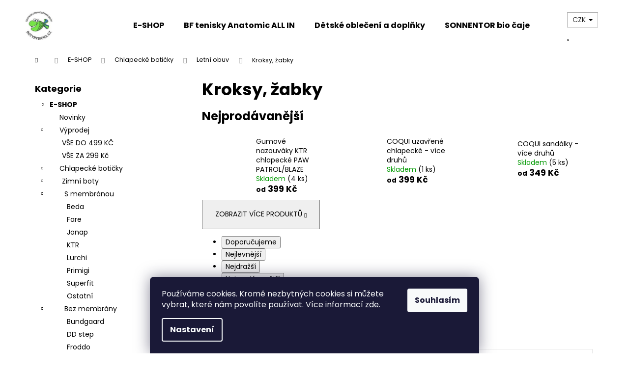

--- FILE ---
content_type: text/html; charset=utf-8
request_url: https://www.botyrybicka.cz/kroksy--zabky/
body_size: 24820
content:
<!doctype html><html lang="cs" dir="ltr" class="header-background-light external-fonts-loaded"><head><meta charset="utf-8" /><meta name="viewport" content="width=device-width,initial-scale=1" /><title>Kroksy, žabky - Boty Rybička</title><link rel="preconnect" href="https://cdn.myshoptet.com" /><link rel="dns-prefetch" href="https://cdn.myshoptet.com" /><link rel="preload" href="https://cdn.myshoptet.com/prj/dist/master/cms/libs/jquery/jquery-1.11.3.min.js" as="script" /><link href="https://cdn.myshoptet.com/prj/dist/master/cms/templates/frontend_templates/shared/css/font-face/poppins.css" rel="stylesheet"><link href="https://cdn.myshoptet.com/prj/dist/master/shop/dist/font-shoptet-12.css.d637f40c301981789c16.css" rel="stylesheet"><script>
dataLayer = [];
dataLayer.push({'shoptet' : {
    "pageId": 1372,
    "pageType": "category",
    "currency": "CZK",
    "currencyInfo": {
        "decimalSeparator": ",",
        "exchangeRate": 1,
        "priceDecimalPlaces": 2,
        "symbol": "K\u010d",
        "symbolLeft": 0,
        "thousandSeparator": " "
    },
    "language": "cs",
    "projectId": 220615,
    "category": {
        "guid": "25543dab-b888-11eb-a39f-002590dc5efc",
        "path": "E-SHOP | Chlapeck\u00e9 boti\u010dky | Letn\u00ed obuv | Kroksy, \u017eabky",
        "parentCategoryGuid": "3db88711-7e50-11ea-beb1-002590dad85e"
    },
    "cartInfo": {
        "id": null,
        "freeShipping": false,
        "freeShippingFrom": 1999,
        "leftToFreeGift": {
            "formattedPrice": "0 K\u010d",
            "priceLeft": 0
        },
        "freeGift": false,
        "leftToFreeShipping": {
            "priceLeft": 1999,
            "dependOnRegion": 0,
            "formattedPrice": "1 999 K\u010d"
        },
        "discountCoupon": [],
        "getNoBillingShippingPrice": {
            "withoutVat": 0,
            "vat": 0,
            "withVat": 0
        },
        "cartItems": [],
        "taxMode": "ORDINARY"
    },
    "cart": [],
    "customer": {
        "priceRatio": 1,
        "priceListId": 1,
        "groupId": null,
        "registered": false,
        "mainAccount": false
    }
}});
dataLayer.push({'cookie_consent' : {
    "marketing": "denied",
    "analytics": "denied"
}});
document.addEventListener('DOMContentLoaded', function() {
    shoptet.consent.onAccept(function(agreements) {
        if (agreements.length == 0) {
            return;
        }
        dataLayer.push({
            'cookie_consent' : {
                'marketing' : (agreements.includes(shoptet.config.cookiesConsentOptPersonalisation)
                    ? 'granted' : 'denied'),
                'analytics': (agreements.includes(shoptet.config.cookiesConsentOptAnalytics)
                    ? 'granted' : 'denied')
            },
            'event': 'cookie_consent'
        });
    });
});
</script>
<meta property="og:type" content="website"><meta property="og:site_name" content="botyrybicka.cz"><meta property="og:url" content="https://www.botyrybicka.cz/kroksy--zabky/"><meta property="og:title" content="Kroksy, žabky - Boty Rybička"><meta name="author" content="Boty Rybička"><meta name="web_author" content="Shoptet.cz"><meta name="dcterms.rightsHolder" content="www.botyrybicka.cz"><meta name="robots" content="index,follow"><meta property="og:image" content="https://cdn.myshoptet.com/usr/www.botyrybicka.cz/user/logos/logo_120-1.jpg?t=1768789947"><meta property="og:description" content="Kroksy, žabky, Boty Rybička"><meta name="description" content="Kroksy, žabky, Boty Rybička"><style>:root {--color-primary: #01B159;--color-primary-h: 150;--color-primary-s: 99%;--color-primary-l: 35%;--color-primary-hover: #019A4E;--color-primary-hover-h: 150;--color-primary-hover-s: 99%;--color-primary-hover-l: 30%;--color-secondary: #2D7AA7;--color-secondary-h: 202;--color-secondary-s: 58%;--color-secondary-l: 42%;--color-secondary-hover: #26668C;--color-secondary-hover-h: 202;--color-secondary-hover-s: 57%;--color-secondary-hover-l: 35%;--color-tertiary: #E9E9E9;--color-tertiary-h: 0;--color-tertiary-s: 0%;--color-tertiary-l: 91%;--color-tertiary-hover: #E9E9E9;--color-tertiary-hover-h: 0;--color-tertiary-hover-s: 0%;--color-tertiary-hover-l: 91%;--color-header-background: #ffffff;--template-font: "Poppins";--template-headings-font: "Poppins";--header-background-url: url("[data-uri]");--cookies-notice-background: #1A1937;--cookies-notice-color: #F8FAFB;--cookies-notice-button-hover: #f5f5f5;--cookies-notice-link-hover: #27263f;--templates-update-management-preview-mode-content: "Náhled aktualizací šablony je aktivní pro váš prohlížeč."}</style>
    
    <link href="https://cdn.myshoptet.com/prj/dist/master/shop/dist/main-12.less.cbeb3006c3de8c1b385d.css" rel="stylesheet" />
                <link href="https://cdn.myshoptet.com/prj/dist/master/shop/dist/mobile-header-v1-12.less.a3f5e7d2d0fb934ead19.css" rel="stylesheet" />
    
    <script>var shoptet = shoptet || {};</script>
    <script src="https://cdn.myshoptet.com/prj/dist/master/shop/dist/main-3g-header.js.05f199e7fd2450312de2.js"></script>
<!-- User include --><!-- api 427(81) html code header -->
<link rel="stylesheet" href="https://cdn.myshoptet.com/usr/api2.dklab.cz/user/documents/_doplnky/instagram/220615/8/220615_8.css" type="text/css" /><style>
        :root {
            --dklab-instagram-header-color: #000000;  
            --dklab-instagram-header-background: #DDDDDD;  
            --dklab-instagram-font-weight: 700;
            --dklab-instagram-font-size: 180%;
            --dklab-instagram-logoUrl: url(https://cdn.myshoptet.com/usr/api2.dklab.cz/user/documents/_doplnky/instagram/img/logo-duha.png); 
            --dklab-instagram-logo-size-width: 40px;
            --dklab-instagram-logo-size-height: 40px;                        
            --dklab-instagram-hover-content: "\e903";                        
            --dklab-instagram-padding: 0px;                        
            --dklab-instagram-border-color: #888888;
            
        }
        </style>
<!-- api 473(125) html code header -->

                <style>
                    #order-billing-methods .radio-wrapper[data-guid="d7e90581-9b1d-11ed-a84f-002590dc5efc"]:not(.cggooglepay), #order-billing-methods .radio-wrapper[data-guid="2d3c1cc3-66da-11eb-933a-002590dad85e"]:not(.cgapplepay) {
                        display: none;
                    }
                </style>
                <script type="text/javascript">
                    document.addEventListener('DOMContentLoaded', function() {
                        if (getShoptetDataLayer('pageType') === 'billingAndShipping') {
                            
                try {
                    if (window.ApplePaySession && window.ApplePaySession.canMakePayments()) {
                        document.querySelector('#order-billing-methods .radio-wrapper[data-guid="2d3c1cc3-66da-11eb-933a-002590dad85e"]').classList.add('cgapplepay');
                    }
                } catch (err) {} 
            
                            
                const cgBaseCardPaymentMethod = {
                        type: 'CARD',
                        parameters: {
                            allowedAuthMethods: ["PAN_ONLY", "CRYPTOGRAM_3DS"],
                            allowedCardNetworks: [/*"AMEX", "DISCOVER", "INTERAC", "JCB",*/ "MASTERCARD", "VISA"]
                        }
                };
                
                function cgLoadScript(src, callback)
                {
                    var s,
                        r,
                        t;
                    r = false;
                    s = document.createElement('script');
                    s.type = 'text/javascript';
                    s.src = src;
                    s.onload = s.onreadystatechange = function() {
                        if ( !r && (!this.readyState || this.readyState == 'complete') )
                        {
                            r = true;
                            callback();
                        }
                    };
                    t = document.getElementsByTagName('script')[0];
                    t.parentNode.insertBefore(s, t);
                } 
                
                function cgGetGoogleIsReadyToPayRequest() {
                    return Object.assign(
                        {},
                        {
                            apiVersion: 2,
                            apiVersionMinor: 0
                        },
                        {
                            allowedPaymentMethods: [cgBaseCardPaymentMethod]
                        }
                    );
                }

                function onCgGooglePayLoaded() {
                    let paymentsClient = new google.payments.api.PaymentsClient({environment: 'PRODUCTION'});
                    paymentsClient.isReadyToPay(cgGetGoogleIsReadyToPayRequest()).then(function(response) {
                        if (response.result) {
                            document.querySelector('#order-billing-methods .radio-wrapper[data-guid="d7e90581-9b1d-11ed-a84f-002590dc5efc"]').classList.add('cggooglepay');	 	 	 	 	 
                        }
                    })
                    .catch(function(err) {});
                }
                
                cgLoadScript('https://pay.google.com/gp/p/js/pay.js', onCgGooglePayLoaded);
            
                        }
                    });
                </script> 
                
<!-- service 427(81) html code header -->
<link rel="stylesheet" href="https://cdn.myshoptet.com/usr/api2.dklab.cz/user/documents/_doplnky/instagram/font/instagramplus.css" type="text/css" />

<!-- service 425(79) html code header -->
<style>
.hodnoceni:before{content: "Jak o nás mluví zákazníci";}
.hodnoceni.svk:before{content: "Ako o nás hovoria zákazníci";}
.hodnoceni.hun:before{content: "Mit mondanak rólunk a felhasználók";}
.hodnoceni.pl:before{content: "Co mówią o nas klienci";}
.hodnoceni.eng:before{content: "Customer reviews";}
.hodnoceni.de:before{content: "Was unsere Kunden über uns denken";}
.hodnoceni.ro:before{content: "Ce spun clienții despre noi";}
.hodnoceni{margin: 20px auto;}
body:not(.paxio-merkur):not(.venus):not(.jupiter) .hodnoceni .vote-wrap {border: 0 !important;width: 24.5%;flex-basis: 25%;padding: 10px 20px !important;display: inline-block;margin: 0;vertical-align: top;}
.multiple-columns-body #content .hodnoceni .vote-wrap {width: 49%;flex-basis: 50%;}
.hodnoceni .votes-wrap {display: block; border: 1px solid #f7f7f7;margin: 0;width: 100%;max-width: none;padding: 10px 0; background: #fff;}
.hodnoceni .vote-wrap:nth-child(n+5){display: none !important;}
.hodnoceni:before{display: block;font-size: 18px;padding: 10px 20px;background: #fcfcfc;}
.sidebar .hodnoceni .vote-pic, .sidebar .hodnoceni .vote-initials{display: block;}
.sidebar .hodnoceni .vote-wrap, #column-l #column-l-in .hodnoceni .vote-wrap {width: 100% !important; display: block;}
.hodnoceni > a{display: block;text-align: right;padding-top: 6px;}
.hodnoceni > a:after{content: "››";display: inline-block;margin-left: 2px;}
.sidebar .hodnoceni:before, #column-l #column-l-in .hodnoceni:before {background: none !important; padding-left: 0 !important;}
.template-10 .hodnoceni{max-width: 952px !important;}
.page-detail .hodnoceni > a{font-size: 14px;}
.page-detail .hodnoceni{margin-bottom: 30px;}
@media screen and (min-width: 992px) and (max-width: 1199px) {
.hodnoceni .vote-rating{display: block;}
.hodnoceni .vote-time{display: block;margin-top: 3px;}
.hodnoceni .vote-delimeter{display: none;}
}
@media screen and (max-width: 991px) {
body:not(.paxio-merkur):not(.venus):not(.jupiter) .hodnoceni .vote-wrap {width: 49%;flex-basis: 50%;}
.multiple-columns-body #content .hodnoceni .vote-wrap {width: 99%;flex-basis: 100%;}
}
@media screen and (max-width: 767px) {
body:not(.paxio-merkur):not(.venus):not(.jupiter) .hodnoceni .vote-wrap {width: 99%;flex-basis: 100%;}
}
.home #main-product .hodnoceni{margin: 0 0 60px 0;}
.hodnoceni .votes-wrap.admin-response{display: none !important;}
.hodnoceni .vote-pic {width: 100px;}
.hodnoceni .vote-delimeter{display: none;}
.hodnoceni .vote-rating{display: block;}
.hodnoceni .vote-time {display: block;margin-top: 5px;}
@media screen and (min-width: 768px){
.template-12 .hodnoceni{max-width: 747px; margin-left: auto; margin-right: auto;}
}
@media screen and (min-width: 992px){
.template-12 .hodnoceni{max-width: 972px;}
}
@media screen and (min-width: 1200px){
.template-12 .hodnoceni{max-width: 1418px;}
}
.template-14 .hodnoceni .vote-initials{margin: 0 auto;}
.vote-pic img::before {display: none;}
.hodnoceni + .hodnoceni {display: none;}
</style>
<!-- /User include --><link rel="shortcut icon" href="/favicon.ico" type="image/x-icon" /><link rel="canonical" href="https://www.botyrybicka.cz/kroksy--zabky/" />    <script>
        var _hwq = _hwq || [];
        _hwq.push(['setKey', 'DDE9C50375D609E46F4DB315FD47A4C7']);
        _hwq.push(['setTopPos', '0']);
        _hwq.push(['showWidget', '21']);
        (function() {
            var ho = document.createElement('script');
            ho.src = 'https://cz.im9.cz/direct/i/gjs.php?n=wdgt&sak=DDE9C50375D609E46F4DB315FD47A4C7';
            var s = document.getElementsByTagName('script')[0]; s.parentNode.insertBefore(ho, s);
        })();
    </script>
    <!-- Global site tag (gtag.js) - Google Analytics -->
    <script async src="https://www.googletagmanager.com/gtag/js?id=G-RP8R919LVP"></script>
    <script>
        
        window.dataLayer = window.dataLayer || [];
        function gtag(){dataLayer.push(arguments);}
        

                    console.debug('default consent data');

            gtag('consent', 'default', {"ad_storage":"denied","analytics_storage":"denied","ad_user_data":"denied","ad_personalization":"denied","wait_for_update":500});
            dataLayer.push({
                'event': 'default_consent'
            });
        
        gtag('js', new Date());

                gtag('config', 'UA-160845375-1', { 'groups': "UA" });
        
                gtag('config', 'G-RP8R919LVP', {"groups":"GA4","send_page_view":false,"content_group":"category","currency":"CZK","page_language":"cs"});
        
                gtag('config', 'AW-658172549', {"allow_enhanced_conversions":true});
        
        
        
        
        
                    gtag('event', 'page_view', {"send_to":"GA4","page_language":"cs","content_group":"category","currency":"CZK"});
        
        
        
        
        
        
        
        
        
        
        
        
        
        document.addEventListener('DOMContentLoaded', function() {
            if (typeof shoptet.tracking !== 'undefined') {
                for (var id in shoptet.tracking.bannersList) {
                    gtag('event', 'view_promotion', {
                        "send_to": "UA",
                        "promotions": [
                            {
                                "id": shoptet.tracking.bannersList[id].id,
                                "name": shoptet.tracking.bannersList[id].name,
                                "position": shoptet.tracking.bannersList[id].position
                            }
                        ]
                    });
                }
            }

            shoptet.consent.onAccept(function(agreements) {
                if (agreements.length !== 0) {
                    console.debug('gtag consent accept');
                    var gtagConsentPayload =  {
                        'ad_storage': agreements.includes(shoptet.config.cookiesConsentOptPersonalisation)
                            ? 'granted' : 'denied',
                        'analytics_storage': agreements.includes(shoptet.config.cookiesConsentOptAnalytics)
                            ? 'granted' : 'denied',
                                                                                                'ad_user_data': agreements.includes(shoptet.config.cookiesConsentOptPersonalisation)
                            ? 'granted' : 'denied',
                        'ad_personalization': agreements.includes(shoptet.config.cookiesConsentOptPersonalisation)
                            ? 'granted' : 'denied',
                        };
                    console.debug('update consent data', gtagConsentPayload);
                    gtag('consent', 'update', gtagConsentPayload);
                    dataLayer.push(
                        { 'event': 'update_consent' }
                    );
                }
            });
        });
    </script>
</head><body class="desktop id-1372 in-kroksy--zabky template-12 type-category multiple-columns-body columns-3 ums_forms_redesign--off ums_a11y_category_page--on ums_discussion_rating_forms--off ums_flags_display_unification--on ums_a11y_login--on mobile-header-version-1"><noscript>
    <style>
        #header {
            padding-top: 0;
            position: relative !important;
            top: 0;
        }
        .header-navigation {
            position: relative !important;
        }
        .overall-wrapper {
            margin: 0 !important;
        }
        body:not(.ready) {
            visibility: visible !important;
        }
    </style>
    <div class="no-javascript">
        <div class="no-javascript__title">Musíte změnit nastavení vašeho prohlížeče</div>
        <div class="no-javascript__text">Podívejte se na: <a href="https://www.google.com/support/bin/answer.py?answer=23852">Jak povolit JavaScript ve vašem prohlížeči</a>.</div>
        <div class="no-javascript__text">Pokud používáte software na blokování reklam, může být nutné povolit JavaScript z této stránky.</div>
        <div class="no-javascript__text">Děkujeme.</div>
    </div>
</noscript>

        <div id="fb-root"></div>
        <script>
            window.fbAsyncInit = function() {
                FB.init({
//                    appId            : 'your-app-id',
                    autoLogAppEvents : true,
                    xfbml            : true,
                    version          : 'v19.0'
                });
            };
        </script>
        <script async defer crossorigin="anonymous" src="https://connect.facebook.net/cs_CZ/sdk.js"></script>    <div class="siteCookies siteCookies--bottom siteCookies--dark js-siteCookies" role="dialog" data-testid="cookiesPopup" data-nosnippet>
        <div class="siteCookies__form">
            <div class="siteCookies__content">
                <div class="siteCookies__text">
                    Používáme cookies. Kromě nezbytných cookies si můžete vybrat, které nám povolíte používat. Více informací <a href="https://220615.myshoptet.com/podminky-ochrany-osobnich-udaju/" target="\">zde</a>.
                </div>
                <p class="siteCookies__links">
                    <button class="siteCookies__link js-cookies-settings" aria-label="Nastavení cookies" data-testid="cookiesSettings">Nastavení</button>
                </p>
            </div>
            <div class="siteCookies__buttonWrap">
                                <button class="siteCookies__button js-cookiesConsentSubmit" value="all" aria-label="Přijmout cookies" data-testid="buttonCookiesAccept">Souhlasím</button>
            </div>
        </div>
        <script>
            document.addEventListener("DOMContentLoaded", () => {
                const siteCookies = document.querySelector('.js-siteCookies');
                document.addEventListener("scroll", shoptet.common.throttle(() => {
                    const st = document.documentElement.scrollTop;
                    if (st > 1) {
                        siteCookies.classList.add('siteCookies--scrolled');
                    } else {
                        siteCookies.classList.remove('siteCookies--scrolled');
                    }
                }, 100));
            });
        </script>
    </div>
<a href="#content" class="skip-link sr-only">Přejít na obsah</a><div class="overall-wrapper">
    <div class="user-action">
                        <dialog id="login" class="dialog dialog--modal dialog--fullscreen js-dialog--modal" aria-labelledby="loginHeading">
        <div class="dialog__close dialog__close--arrow">
                        <button type="button" class="btn toggle-window-arr" data-dialog-close data-testid="backToShop">Zpět <span>do obchodu</span></button>
            </div>
        <div class="dialog__wrapper">
            <div class="dialog__content dialog__content--form">
                <div class="dialog__header">
                    <h2 id="loginHeading" class="dialog__heading dialog__heading--login">Přihlášení k vašemu účtu</h2>
                </div>
                <div id="customerLogin" class="dialog__body">
                    <form action="/action/Customer/Login/" method="post" id="formLoginIncluded" class="csrf-enabled formLogin" data-testid="formLogin"><input type="hidden" name="referer" value="" /><div class="form-group"><div class="input-wrapper email js-validated-element-wrapper no-label"><input type="email" name="email" class="form-control" autofocus placeholder="E-mailová adresa (např. jan@novak.cz)" data-testid="inputEmail" autocomplete="email" required /></div></div><div class="form-group"><div class="input-wrapper password js-validated-element-wrapper no-label"><input type="password" name="password" class="form-control" placeholder="Heslo" data-testid="inputPassword" autocomplete="current-password" required /><span class="no-display">Nemůžete vyplnit toto pole</span><input type="text" name="surname" value="" class="no-display" /></div></div><div class="form-group"><div class="login-wrapper"><button type="submit" class="btn btn-secondary btn-text btn-login" data-testid="buttonSubmit">Přihlásit se</button><div class="password-helper"><a href="/registrace/" data-testid="signup" rel="nofollow">Nová registrace</a><a href="/klient/zapomenute-heslo/" rel="nofollow">Zapomenuté heslo</a></div></div></div></form>
                </div>
            </div>
        </div>
    </dialog>
            </div>
<header id="header"><div class="container navigation-wrapper"><div class="site-name"><a href="/" data-testid="linkWebsiteLogo"><img src="https://cdn.myshoptet.com/usr/www.botyrybicka.cz/user/logos/logo_120-1.jpg" alt="Boty Rybička" fetchpriority="low" /></a></div><nav id="navigation" aria-label="Hlavní menu" data-collapsible="true"><div class="navigation-in menu"><ul class="menu-level-1" role="menubar" data-testid="headerMenuItems"><li class="menu-item-703" role="none"><a href="/e-shop/" data-testid="headerMenuItem" role="menuitem" aria-expanded="false"><b>E-SHOP</b></a></li>
<li class="menu-item-1163" role="none"><a href="/bf-tenisky-anatomic-all-in/" data-testid="headerMenuItem" role="menuitem" aria-expanded="false"><b>BF tenisky Anatomic ALL IN</b></a></li>
<li class="menu-item-971" role="none"><a href="/detske-obleceni-a-doplnky/" data-testid="headerMenuItem" role="menuitem" aria-expanded="false"><b>Dětské oblečení a doplňky</b></a></li>
<li class="menu-item-1645" role="none"><a href="/sonnentor-bio-caje/" data-testid="headerMenuItem" role="menuitem" aria-expanded="false"><b>SONNENTOR bio čaje</b></a></li>
<li class="menu-item-1425" role="none"><a href="/gumovaci-pero-legami-2/" data-testid="headerMenuItem" role="menuitem" aria-expanded="false"><b>Gumovací pero Legami</b></a></li>
<li class="menu-item-27" role="none"><a href="/jak-vybirat-boticky-pres-eshop/" data-testid="headerMenuItem" role="menuitem" aria-expanded="false"><b>Jak vybírat botičky přes eshop</b></a></li>
<li class="menu-item-768" role="none"><a href="/detske-boticky-brno-kamenne-pobocky/" data-testid="headerMenuItem" role="menuitem" aria-expanded="false"><b>Vratky, reklamace</b></a></li>
<li class="menu-item-29" role="none"><a href="/kontakt/" data-testid="headerMenuItem" role="menuitem" aria-expanded="false"><b>Kontakt</b></a></li>
<li class="menu-item-809" role="none"><a href="/o-projektu/" data-testid="headerMenuItem" role="menuitem" aria-expanded="false"><b>O projektu EU</b></a></li>
<li class="menu-item-1190" role="none"><a href="/podnikame_setrne/" target="blank" data-testid="headerMenuItem" role="menuitem" aria-expanded="false"><b>Podnikáme šetrně</b></a></li>
<li class="menu-item-771" role="none"><a href="/socialni-podnik/" data-testid="headerMenuItem" role="menuitem" aria-expanded="false"><b>Sociální podnik</b></a></li>
</ul>
    <ul class="navigationActions" role="menu">
                    <li class="ext" role="none">
                <a href="#">
                                            <span>
                            <span>Měna</span>
                            <span>(CZK)</span>
                        </span>
                                        <span class="submenu-arrow"></span>
                </a>
                <ul class="navigationActions__submenu menu-level-2" role="menu">
                    <li role="none">
                                                    <ul role="menu">
                                                                    <li class="navigationActions__submenu__item navigationActions__submenu__item--active" role="none">
                                        <a href="/action/Currency/changeCurrency/?currencyCode=CZK" rel="nofollow" role="menuitem">CZK</a>
                                    </li>
                                                                    <li class="navigationActions__submenu__item" role="none">
                                        <a href="/action/Currency/changeCurrency/?currencyCode=EUR" rel="nofollow" role="menuitem">EUR</a>
                                    </li>
                                                            </ul>
                                                                    </li>
                </ul>
            </li>
                            <li role="none">
                                    <a href="/login/?backTo=%2Fkroksy--zabky%2F" rel="nofollow" data-testid="signin" role="menuitem"><span>Přihlášení</span></a>
                            </li>
                        </ul>
</div><span class="navigation-close"></span></nav><div class="menu-helper" data-testid="hamburgerMenu"><span>Více</span></div>

    <div class="navigation-buttons">
            <div class="dropdown">
        <span>Ceny v:</span>
        <button id="topNavigationDropdown" type="button" data-toggle="dropdown" aria-haspopup="true" aria-expanded="false">
            CZK
            <span class="caret"></span>
        </button>
        <ul class="dropdown-menu" aria-labelledby="topNavigationDropdown"><li><a href="/action/Currency/changeCurrency/?currencyCode=CZK" rel="nofollow">CZK</a></li><li><a href="/action/Currency/changeCurrency/?currencyCode=EUR" rel="nofollow">EUR</a></li></ul>
    </div>
        <a href="#" class="toggle-window" data-target="search" data-testid="linkSearchIcon"><span class="sr-only">Hledat</span></a>
                    
        <button class="top-nav-button top-nav-button-login" type="button" data-dialog-id="login" aria-haspopup="dialog" aria-controls="login" data-testid="signin">
            <span class="sr-only">Přihlášení</span>
        </button>
                    <a href="/kosik/" class="toggle-window cart-count" data-target="cart" data-testid="headerCart" rel="nofollow" aria-haspopup="dialog" aria-expanded="false" aria-controls="cart-widget"><span class="sr-only">Nákupní košík</span></a>
        <a href="#" class="toggle-window" data-target="navigation" data-testid="hamburgerMenu"><span class="sr-only">Menu</span></a>
    </div>

</div></header><!-- / header -->


<div id="content-wrapper" class="container content-wrapper">
    
                                <div class="breadcrumbs navigation-home-icon-wrapper" itemscope itemtype="https://schema.org/BreadcrumbList">
                                                                            <span id="navigation-first" data-basetitle="Boty Rybička" itemprop="itemListElement" itemscope itemtype="https://schema.org/ListItem">
                <a href="/" itemprop="item" class="navigation-home-icon"><span class="sr-only" itemprop="name">Domů</span></a>
                <span class="navigation-bullet">/</span>
                <meta itemprop="position" content="1" />
            </span>
                                <span id="navigation-1" itemprop="itemListElement" itemscope itemtype="https://schema.org/ListItem">
                <a href="/e-shop/" itemprop="item" data-testid="breadcrumbsSecondLevel"><span itemprop="name">E-SHOP</span></a>
                <span class="navigation-bullet">/</span>
                <meta itemprop="position" content="2" />
            </span>
                                <span id="navigation-2" itemprop="itemListElement" itemscope itemtype="https://schema.org/ListItem">
                <a href="/chlapecke-boticky/" itemprop="item" data-testid="breadcrumbsSecondLevel"><span itemprop="name">Chlapecké botičky</span></a>
                <span class="navigation-bullet">/</span>
                <meta itemprop="position" content="3" />
            </span>
                                <span id="navigation-3" itemprop="itemListElement" itemscope itemtype="https://schema.org/ListItem">
                <a href="/letni-obuv-2/" itemprop="item" data-testid="breadcrumbsSecondLevel"><span itemprop="name">Letní obuv</span></a>
                <span class="navigation-bullet">/</span>
                <meta itemprop="position" content="4" />
            </span>
                                            <span id="navigation-4" itemprop="itemListElement" itemscope itemtype="https://schema.org/ListItem" data-testid="breadcrumbsLastLevel">
                <meta itemprop="item" content="https://www.botyrybicka.cz/kroksy--zabky/" />
                <meta itemprop="position" content="5" />
                <span itemprop="name" data-title="Kroksy, žabky">Kroksy, žabky</span>
            </span>
            </div>
            
    <div class="content-wrapper-in">
                                                <aside class="sidebar sidebar-left"  data-testid="sidebarMenu">
                                                                                                <div class="sidebar-inner">
                                                                                                        <div class="box box-bg-variant box-categories">    <div class="skip-link__wrapper">
        <span id="categories-start" class="skip-link__target js-skip-link__target sr-only" tabindex="-1">&nbsp;</span>
        <a href="#categories-end" class="skip-link skip-link--start sr-only js-skip-link--start">Přeskočit kategorie</a>
    </div>

<h4>Kategorie</h4>


<div id="categories"><div class="categories cat-01 expandable active expanded" id="cat-703"><div class="topic child-active"><a href="/e-shop/">E-SHOP<span class="cat-trigger">&nbsp;</span></a></div>

                    <ul class=" active expanded">
                                        <li >
                <a href="/novinky/">
                    Novinky
                                    </a>
                                                                </li>
                                <li class="
                                 expandable                 expanded                ">
                <a href="/vyprodej-2/">
                    Výprodej
                    <span class="cat-trigger">&nbsp;</span>                </a>
                                                            

                    <ul class=" expanded">
                                        <li >
                <a href="/vse-do-499-kc/">
                    VŠE DO 499 KČ
                                    </a>
                                                                </li>
                                <li >
                <a href="/vse-za-299-kc/">
                    VŠE ZA 299 Kč
                                    </a>
                                                                </li>
                </ul>
    
                                                </li>
                                <li class="
                                 expandable                 expanded                ">
                <a href="/chlapecke-boticky/">
                    Chlapecké botičky
                    <span class="cat-trigger">&nbsp;</span>                </a>
                                                            

                    <ul class=" active expanded">
                                        <li class="
                                 expandable                 expanded                ">
                <a href="/zimni-boty-3/">
                    Zimní boty
                    <span class="cat-trigger">&nbsp;</span>                </a>
                                                            

                    <ul class=" expanded">
                                        <li class="
                                 expandable                 expanded                ">
                <a href="/s-membranou/">
                    S membránou
                    <span class="cat-trigger">&nbsp;</span>                </a>
                                                            

                    <ul class=" expanded">
                                        <li >
                <a href="/beda-5/">
                    Beda
                                    </a>
                                                                </li>
                                <li >
                <a href="/fare/">
                    Fare
                                    </a>
                                                                </li>
                                <li >
                <a href="/jonap/">
                    Jonap
                                    </a>
                                                                </li>
                                <li >
                <a href="/ktr/">
                    KTR
                                    </a>
                                                                </li>
                                <li >
                <a href="/lurchi/">
                    Lurchi
                                    </a>
                                                                </li>
                                <li >
                <a href="/primigi/">
                    Primigi
                                    </a>
                                                                </li>
                                <li >
                <a href="/superfit/">
                    Superfit
                                    </a>
                                                                </li>
                                <li >
                <a href="/ostatni/">
                    Ostatní
                                    </a>
                                                                </li>
                </ul>
    
                                                </li>
                                <li class="
                                 expandable                 expanded                ">
                <a href="/bez-membrany-3/">
                    Bez membrány
                    <span class="cat-trigger">&nbsp;</span>                </a>
                                                            

                    <ul class=" expanded">
                                        <li >
                <a href="/bundgaard-2/">
                    Bundgaard
                                    </a>
                                                                </li>
                                <li >
                <a href="/dd-step/">
                    DD step
                                    </a>
                                                                </li>
                                <li >
                <a href="/froddo-3/">
                    Froddo
                                    </a>
                                                                </li>
                                <li >
                <a href="/jonap-2/">
                    Jonap
                                    </a>
                                                                </li>
                                <li >
                <a href="/pegres/">
                    Pegres
                                    </a>
                                                                </li>
                                <li >
                <a href="/ostatni-2/">
                    Ostatní
                                    </a>
                                                                </li>
                </ul>
    
                                                </li>
                                <li >
                <a href="/snehule/">
                    Sněhule
                                    </a>
                                                                </li>
                </ul>
    
                                                </li>
                                <li class="
                                 expandable                 expanded                ">
                <a href="/celorocni-boty/">
                    Celoroční boty
                    <span class="cat-trigger">&nbsp;</span>                </a>
                                                            

                    <ul class=" expanded">
                                        <li >
                <a href="/celorocni-barefoot-a-kompromis/">
                    Celoroční barefoot a kompromis
                                    </a>
                                                                </li>
                                <li >
                <a href="/ddstep-4/">
                    DDstep
                                    </a>
                                                                </li>
                                <li >
                <a href="/jonap-5/">
                    Jonap
                                    </a>
                                                                </li>
                                <li >
                <a href="/baby-bare-2/">
                    Baby Bare
                                    </a>
                                                                </li>
                                <li >
                <a href="/beda/">
                    Beda
                                    </a>
                                                                </li>
                                <li >
                <a href="/bundgaard-3/">
                    Bundgaard
                                    </a>
                                                                </li>
                                <li >
                <a href="/fare-3/">
                    Fare
                                    </a>
                                                                </li>
                                <li >
                <a href="/froddo/">
                    Froddo
                                    </a>
                                                                </li>
                                <li >
                <a href="/keen/">
                    Keen
                                    </a>
                                                                </li>
                                <li >
                <a href="/pegres-3/">
                    Pegres
                                    </a>
                                                                </li>
                                <li >
                <a href="/ponte/">
                    Ponte
                                    </a>
                                                                </li>
                                <li >
                <a href="/primigi-3/">
                    Primigi
                                    </a>
                                                                </li>
                                <li >
                <a href="/ricosta/">
                    Ricosta
                                    </a>
                                                                </li>
                                <li >
                <a href="/superfit-3/">
                    Superfit
                                    </a>
                                                                </li>
                                <li >
                <a href="/szamos/">
                    Szamos
                                    </a>
                                                                </li>
                                <li >
                <a href="/tenisky/">
                    Tenisky
                                    </a>
                                                                </li>
                                <li >
                <a href="/gumaky/">
                    Gumáky
                                    </a>
                                                                </li>
                </ul>
    
                                                </li>
                                <li class="
                                 expandable                 expanded                ">
                <a href="/letni-obuv-2/">
                    Letní obuv
                    <span class="cat-trigger">&nbsp;</span>                </a>
                                                            

                    <ul class=" active expanded">
                                        <li class="
                active                                                 ">
                <a href="/kroksy--zabky/">
                    Kroksy, žabky
                                    </a>
                                                                </li>
                                <li class="
                                 expandable                 expanded                ">
                <a href="/sandaly/">
                    Sandály
                    <span class="cat-trigger">&nbsp;</span>                </a>
                                                            

                    <ul class=" expanded">
                                        <li >
                <a href="/bugga/">
                    Bugga
                                    </a>
                                                                </li>
                                <li >
                <a href="/ddstep-3/">
                    DDstep
                                    </a>
                                                                </li>
                                <li >
                <a href="/jonap-7/">
                    Jonap
                                    </a>
                                                                </li>
                                <li >
                <a href="/keen-3/">
                    Keen
                                    </a>
                                                                </li>
                                <li >
                <a href="/primigi-6/">
                    Primigi
                                    </a>
                                                                </li>
                                <li >
                <a href="/superfit-5/">
                    Superfit
                                    </a>
                                                                </li>
                                <li >
                <a href="/ostatni-7/">
                    Ostatní
                                    </a>
                                                                </li>
                                <li >
                <a href="/ef-barefoot/">
                    EF Barefoot
                                    </a>
                                                                </li>
                </ul>
    
                                                </li>
                                <li >
                <a href="/letni-barefoot-a-kompromis/">
                    Letní barefoot a kompromis
                                    </a>
                                                                </li>
                                <li >
                <a href="/boty-do-vody/">
                    Boty do vody
                                    </a>
                                                                </li>
                </ul>
    
                                                </li>
                                <li >
                <a href="/ostatni-5/">
                    Ostatní
                                    </a>
                                                                </li>
                                <li class="
                                 expandable                 expanded                ">
                <a href="/skolni-a-domaci-obuv-2/">
                    Školní a domácí obuv
                    <span class="cat-trigger">&nbsp;</span>                </a>
                                                            

                    <ul class=" expanded">
                                        <li >
                <a href="/papuce/">
                    Papuče
                                    </a>
                                                                </li>
                                <li >
                <a href="/capacky-2/">
                    Capáčky
                                    </a>
                                                                </li>
                                <li >
                <a href="/tenisky-2/">
                    Tenisky
                                    </a>
                                                                </li>
                </ul>
    
                                                </li>
                                <li class="
                                 expandable                 expanded                ">
                <a href="/prvni-krucky/">
                    První krůčky
                    <span class="cat-trigger">&nbsp;</span>                </a>
                                                            

                    <ul class=" expanded">
                                        <li >
                <a href="/barefoot-a-kompromis-2/">
                    Barefoot a kompromis
                                    </a>
                                                                </li>
                                <li >
                <a href="/capacky/">
                    Capáčky
                                    </a>
                                                                </li>
                </ul>
    
                                                </li>
                </ul>
    
                                                </li>
                                <li class="
                                 expandable                 expanded                ">
                <a href="/divci-boticky/">
                    Dívčí botičky
                    <span class="cat-trigger">&nbsp;</span>                </a>
                                                            

                    <ul class=" expanded">
                                        <li class="
                                 expandable                 expanded                ">
                <a href="/zimni-boty-2/">
                    Zimní boty
                    <span class="cat-trigger">&nbsp;</span>                </a>
                                                            

                    <ul class=" expanded">
                                        <li class="
                                 expandable                 expanded                ">
                <a href="/s-membranou-2/">
                    S membránou
                    <span class="cat-trigger">&nbsp;</span>                </a>
                                                            

                    <ul class=" expanded">
                                        <li >
                <a href="/beda-4/">
                    Beda
                                    </a>
                                                                </li>
                                <li >
                <a href="/fare-2/">
                    Fare
                                    </a>
                                                                </li>
                                <li >
                <a href="/jonap-3/">
                    Jonap
                                    </a>
                                                                </li>
                                <li >
                <a href="/ktr-2/">
                    KTR
                                    </a>
                                                                </li>
                                <li >
                <a href="/lurchi-2/">
                    Lurchi
                                    </a>
                                                                </li>
                                <li >
                <a href="/primigi-2/">
                    Primigi
                                    </a>
                                                                </li>
                                <li >
                <a href="/superfit-2/">
                    Superfit
                                    </a>
                                                                </li>
                                <li >
                <a href="/ostatni-3/">
                    Ostatní
                                    </a>
                                                                </li>
                </ul>
    
                                                </li>
                                <li class="
                                 expandable                 expanded                ">
                <a href="/bez-membrany-2/">
                    Bez membrány
                    <span class="cat-trigger">&nbsp;</span>                </a>
                                                            

                    <ul class=" expanded">
                                        <li >
                <a href="/bundgaard/">
                    Bundgaard
                                    </a>
                                                                </li>
                                <li >
                <a href="/ddstep-2/">
                    DDstep
                                    </a>
                                                                </li>
                                <li >
                <a href="/froddo-2-2/">
                    Froddo
                                    </a>
                                                                </li>
                                <li >
                <a href="/jonap-4/">
                    Jonap
                                    </a>
                                                                </li>
                                <li >
                <a href="/pegres-2/">
                    Pegres
                                    </a>
                                                                </li>
                                <li >
                <a href="/ostatni-4/">
                    Ostatní
                                    </a>
                                                                </li>
                </ul>
    
                                                </li>
                                <li >
                <a href="/kozacky-2/">
                    Kozačky
                                    </a>
                                                                </li>
                                <li >
                <a href="/snehule-3/">
                    Sněhule
                                    </a>
                                                                </li>
                </ul>
    
                                                </li>
                                <li class="
                                 expandable                 expanded                ">
                <a href="/celorocni-boty-2/">
                    Celoroční boty
                    <span class="cat-trigger">&nbsp;</span>                </a>
                                                            

                    <ul class=" expanded">
                                        <li >
                <a href="/celorocni-barefoot-a-kompromis-2/">
                    Celoroční barefoot a kompromis
                                    </a>
                                                                </li>
                                <li >
                <a href="/baby-bare/">
                    Baby Bare
                                    </a>
                                                                </li>
                                <li >
                <a href="/beda-2/">
                    Beda
                                    </a>
                                                                </li>
                                <li >
                <a href="/bundgaard-4/">
                    Bundgaard
                                    </a>
                                                                </li>
                                <li >
                <a href="/ddstep-5/">
                    DDstep
                                    </a>
                                                                </li>
                                <li >
                <a href="/jonap-6/">
                    Jonap
                                    </a>
                                                                </li>
                                <li >
                <a href="/fare-4/">
                    Fare
                                    </a>
                                                                </li>
                                <li >
                <a href="/froddo-2/">
                    Froddo
                                    </a>
                                                                </li>
                                <li >
                <a href="/keen-2/">
                    Keen
                                    </a>
                                                                </li>
                                <li >
                <a href="/pegres-4/">
                    Pegres
                                    </a>
                                                                </li>
                                <li >
                <a href="/ponte-2/">
                    Ponte
                                    </a>
                                                                </li>
                                <li >
                <a href="/primigi-4/">
                    Primigi
                                    </a>
                                                                </li>
                                <li >
                <a href="/ricosta-2/">
                    Ricosta
                                    </a>
                                                                </li>
                                <li >
                <a href="/superfit-4/">
                    Superfit
                                    </a>
                                                                </li>
                                <li >
                <a href="/szamos-2/">
                    Szamos
                                    </a>
                                                                </li>
                                <li >
                <a href="/baleriny-2/">
                    Baleríny
                                    </a>
                                                                </li>
                                <li >
                <a href="/tenisky-3/">
                    Tenisky
                                    </a>
                                                                </li>
                                <li >
                <a href="/gumaky-3/">
                    Gumáky
                                    </a>
                                                                </li>
                </ul>
    
                                                </li>
                                <li class="
                                 expandable                 expanded                ">
                <a href="/letni-obuv/">
                    Letní obuv
                    <span class="cat-trigger">&nbsp;</span>                </a>
                                                            

                    <ul class=" expanded">
                                        <li >
                <a href="/kroksy--zabky-2/">
                    Kroksy, žabky
                                    </a>
                                                                </li>
                                <li class="
                                 expandable                 expanded                ">
                <a href="/sandaly-3/">
                    Sandály
                    <span class="cat-trigger">&nbsp;</span>                </a>
                                                            

                    <ul class=" expanded">
                                        <li >
                <a href="/bugga-2/">
                    Bugga
                                    </a>
                                                                </li>
                                <li >
                <a href="/ddstep-6/">
                    DDstep
                                    </a>
                                                                </li>
                                <li >
                <a href="/jonap-8/">
                    Jonap
                                    </a>
                                                                </li>
                                <li >
                <a href="/keen-4/">
                    Keen
                                    </a>
                                                                </li>
                                <li >
                <a href="/primigi-5/">
                    Primigi
                                    </a>
                                                                </li>
                                <li >
                <a href="/superfit-6/">
                    Superfit
                                    </a>
                                                                </li>
                </ul>
    
                                                </li>
                                <li >
                <a href="/ostatni-8/">
                    Ostatní
                                    </a>
                                                                </li>
                                <li >
                <a href="/letni-barefoot-a-kompromis-2/">
                    Letní barefoot a kompromis
                                    </a>
                                                                </li>
                                <li >
                <a href="/boty-do-vody-2/">
                    Boty do vody
                                    </a>
                                                                </li>
                </ul>
    
                                                </li>
                                <li >
                <a href="/ostatni-6/">
                    Ostatní
                                    </a>
                                                                </li>
                                <li class="
                                 expandable                 expanded                ">
                <a href="/skolni-a-domaci-obuv-3/">
                    Školní a domácí obuv
                    <span class="cat-trigger">&nbsp;</span>                </a>
                                                            

                    <ul class=" expanded">
                                        <li >
                <a href="/papuce-2/">
                    Papuče
                                    </a>
                                                                </li>
                                <li >
                <a href="/capacky-4/">
                    Capáčky
                                    </a>
                                                                </li>
                                <li >
                <a href="/tenisky-4/">
                    Tenisky
                                    </a>
                                                                </li>
                </ul>
    
                                                </li>
                                <li class="
                                 expandable                 expanded                ">
                <a href="/prvni-krucky-2/">
                    První krůčky
                    <span class="cat-trigger">&nbsp;</span>                </a>
                                                            

                    <ul class=" expanded">
                                        <li >
                <a href="/barefoot-a-kompromis-5/">
                    Barefoot a kompromis
                                    </a>
                                                                </li>
                                <li >
                <a href="/capacky-3/">
                    Capáčky
                                    </a>
                                                                </li>
                </ul>
    
                                                </li>
                </ul>
    
                                                </li>
                                <li >
                <a href="/ponozky-2/">
                    Ponožky
                                    </a>
                                                                </li>
                                <li >
                <a href="/cepice-nakrcniky-2/">
                    Čepice
                                    </a>
                                                                </li>
                                <li >
                <a href="/obleceni-2/">
                    Oblečení
                                    </a>
                                                                </li>
                                <li >
                <a href="/plastenky-a-destniky/">
                    Pláštěnky a deštníky
                                    </a>
                                                                </li>
                                <li >
                <a href="/impregnace-a-vlozky-do-bot/">
                    Impregnace a vložky do bot
                                    </a>
                                                                </li>
                                <li >
                <a href="/zdrava-lahev-3/">
                    Zdravá lahev
                                    </a>
                                                                </li>
                                <li >
                <a href="/sonnentor-bio-caje-3/">
                    Sonnentor bio čaje
                                    </a>
                                                                </li>
                                <li >
                <a href="/nakrcniky-2/">
                    Nákrčníky
                                    </a>
                                                                </li>
                </ul>
    </div><div class="categories cat-02 expanded" id="cat-1163"><div class="topic"><a href="/bf-tenisky-anatomic-all-in/">BF tenisky Anatomic ALL IN<span class="cat-trigger">&nbsp;</span></a></div></div><div class="categories cat-01 expandable expanded" id="cat-971"><div class="topic"><a href="/detske-obleceni-a-doplnky/">Dětské oblečení a doplňky<span class="cat-trigger">&nbsp;</span></a></div>

                    <ul class=" expanded">
                                        <li >
                <a href="/cepice/">
                    Čepice
                                    </a>
                                                                </li>
                                <li >
                <a href="/nakrcniky/">
                    Nákrčníky
                                    </a>
                                                                </li>
                                <li class="
                                 expandable                 expanded                ">
                <a href="/rukavice/">
                    Rukavice
                    <span class="cat-trigger">&nbsp;</span>                </a>
                                                            

                    <ul class=" expanded">
                                        <li >
                <a href="/rukavice-2/">
                    rukavice
                                    </a>
                                                                </li>
                </ul>
    
                                                </li>
                                <li >
                <a href="/divci-softshellove-obleceni/">
                    Dívčí softshellové oblečení
                                    </a>
                                                                </li>
                                <li >
                <a href="/chlapecke-softshellove-obleceni/">
                    Chlapecké softshellové oblečení
                                    </a>
                                                                </li>
                                <li >
                <a href="/destniky/">
                    Deštníky
                                    </a>
                                                                </li>
                                <li >
                <a href="/impregnace/">
                    Impregnace a vložky do bot
                                    </a>
                                                                </li>
                                <li >
                <a href="/ponozky/">
                    Ponožky
                                    </a>
                                                                </li>
                                <li >
                <a href="/plastenky/">
                    Pláštěnky
                                    </a>
                                                                </li>
                                <li >
                <a href="/obleceni/">
                    Oblečení
                                    </a>
                                                                </li>
                                <li >
                <a href="/doplnky/">
                    Doplňky
                                    </a>
                                                                </li>
                                <li >
                <a href="/zdrava-lahev-2/">
                    Zdravá lahev
                                    </a>
                                                                </li>
                                <li >
                <a href="/gumovaci-pero-legami/">
                    Gumovací pero Legami
                                    </a>
                                                                </li>
                                <li >
                <a href="/sonnentor-bio-caje-2/">
                    SONNENTOR bio čaje
                                    </a>
                                                                </li>
                </ul>
    </div><div class="categories cat-02 expanded" id="cat-1645"><div class="topic"><a href="/sonnentor-bio-caje/">SONNENTOR bio čaje<span class="cat-trigger">&nbsp;</span></a></div></div><div class="categories cat-01 expanded" id="cat-1425"><div class="topic"><a href="/gumovaci-pero-legami-2/">Gumovací pero Legami<span class="cat-trigger">&nbsp;</span></a></div></div></div>

    <div class="skip-link__wrapper">
        <a href="#categories-start" class="skip-link skip-link--end sr-only js-skip-link--end" tabindex="-1" hidden>Přeskočit kategorie</a>
        <span id="categories-end" class="skip-link__target js-skip-link__target sr-only" tabindex="-1">&nbsp;</span>
    </div>
</div>
                                                                                                            <div class="box box-bg-default box-sm box-onlinePayments"><h4><span>Přijímáme online platby</span></h4>
<p class="text-center">
    <img src="data:image/svg+xml,%3Csvg%20width%3D%22148%22%20height%3D%2234%22%20xmlns%3D%22http%3A%2F%2Fwww.w3.org%2F2000%2Fsvg%22%3E%3C%2Fsvg%3E" alt="Loga kreditních karet" width="148" height="34"  data-src="https://cdn.myshoptet.com/prj/dist/master/cms/img/common/payment_logos/payments.png" fetchpriority="low" />
</p>
</div>
                                                                                                                                    </div>
                                                            </aside>
                            <main id="content" class="content narrow">
                            <div class="category-top">
            <h1 class="category-title" data-testid="titleCategory">Kroksy, žabky</h1>
                            
                                
            <div class="products-top-wrapper" aria-labelledby="productsTopHeading">
    <h2 id="productsTopHeading" class="products-top-header">Nejprodávanější</h2>
    <div id="productsTop" class="products products-inline products-top">
        
                    
                                <div class="product active" aria-hidden="false">
    <div class="p" data-micro="product" data-micro-product-id="12259" data-testid="productItem">
            <a href="/e-shop/gumove-nazouvaky-ktr-chlapecke-paw-patrol-blaze/" class="image" aria-hidden="true" tabindex="-1">
        <img src="data:image/svg+xml,%3Csvg%20width%3D%22100%22%20height%3D%22100%22%20xmlns%3D%22http%3A%2F%2Fwww.w3.org%2F2000%2Fsvg%22%3E%3C%2Fsvg%3E" alt="Snímek obrazovky 2025 04 09 130321" data-micro-image="https://cdn.myshoptet.com/usr/www.botyrybicka.cz/user/shop/big/12259_snimek-obrazovky-2025-04-09-130321.png?67f65498" width="100" height="100"  data-src="https://cdn.myshoptet.com/usr/www.botyrybicka.cz/user/shop/related/12259_snimek-obrazovky-2025-04-09-130321.png?67f65498" fetchpriority="low" />
                    <meta id="ogImageProducts" property="og:image" content="https://cdn.myshoptet.com/usr/www.botyrybicka.cz/user/shop/big/12259_snimek-obrazovky-2025-04-09-130321.png?67f65498" />
                <meta itemprop="image" content="https://cdn.myshoptet.com/usr/www.botyrybicka.cz/user/shop/big/12259_snimek-obrazovky-2025-04-09-130321.png?67f65498">
        <div class="extra-flags">
            

    

        </div>
    </a>
        <div class="p-in">
            <div class="p-in-in">
                <a
    href="/e-shop/gumove-nazouvaky-ktr-chlapecke-paw-patrol-blaze/"
    class="name"
    data-micro="url">
    <span data-micro="name" data-testid="productCardName">
          Gumové nazouváky KTR chlapecké PAW PATROL/BLAZE    </span>
</a>
                <div class="ratings-wrapper">
                                                                        <div class="availability">
            <span style="color:#009901">
                Skladem            </span>
                                                        <span class="availability-amount" data-testid="numberAvailabilityAmount">(4&nbsp;ks)</span>
        </div>
                                    <span class="p-code">
            Kód: <span data-micro="sku">12259/26</span>
        </span>
                    </div>
                                            </div>
            

<div class="p-bottom no-buttons">
    <div class="offers" data-micro="offer"
    data-micro-price="399.00"
    data-micro-price-currency="CZK"
    data-micro-warranty="2 roky"
            data-micro-availability="https://schema.org/InStock"
    >
        <div class="prices">
            <span class="price-standard-wrapper price-standard-wrapper-placeholder">&nbsp;</span>
    
    
            <div class="price price-final" data-testid="productCardPrice">
        <strong>
                                        <small>od</small> 399 Kč                    </strong>
            

        
    </div>
            
</div>
            </div>
</div>
        </div>
    </div>
</div>
                <div class="product active" aria-hidden="false">
    <div class="p" data-micro="product" data-micro-product-id="10254" data-testid="productItem">
            <a href="/letni-obuv-2/coqui-uzavrene-chlapecke-vice-druhu/" class="image" aria-hidden="true" tabindex="-1">
        <img src="data:image/svg+xml,%3Csvg%20width%3D%22100%22%20height%3D%22100%22%20xmlns%3D%22http%3A%2F%2Fwww.w3.org%2F2000%2Fsvg%22%3E%3C%2Fsvg%3E" alt="coqui" data-micro-image="https://cdn.myshoptet.com/usr/www.botyrybicka.cz/user/shop/big/10254_coqui.jpg?650d6e3a" width="100" height="100"  data-src="https://cdn.myshoptet.com/usr/www.botyrybicka.cz/user/shop/related/10254_coqui.jpg?650d6e3a" fetchpriority="low" />
                <meta itemprop="image" content="https://cdn.myshoptet.com/usr/www.botyrybicka.cz/user/shop/big/10254_coqui.jpg?650d6e3a">
        <div class="extra-flags">
            

    

        </div>
    </a>
        <div class="p-in">
            <div class="p-in-in">
                <a
    href="/letni-obuv-2/coqui-uzavrene-chlapecke-vice-druhu/"
    class="name"
    data-micro="url">
    <span data-micro="name" data-testid="productCardName">
          COQUI uzavřené chlapecké - více druhů    </span>
</a>
                <div class="ratings-wrapper">
                                                                        <div class="availability">
            <span style="color:#009901">
                Skladem            </span>
                                                        <span class="availability-amount" data-testid="numberAvailabilityAmount">(1&nbsp;ks)</span>
        </div>
                                    <span class="p-code">
            Kód: <span data-micro="sku">10254/20</span>
        </span>
                    </div>
                                            </div>
            

<div class="p-bottom no-buttons">
    <div class="offers" data-micro="offer"
    data-micro-price="399.00"
    data-micro-price-currency="CZK"
    data-micro-warranty="2 roky"
            data-micro-availability="https://schema.org/InStock"
    >
        <div class="prices">
            <span class="price-standard-wrapper price-standard-wrapper-placeholder">&nbsp;</span>
    
    
            <div class="price price-final" data-testid="productCardPrice">
        <strong>
                                        <small>od</small> 399 Kč                    </strong>
            

        
    </div>
            
</div>
            </div>
</div>
        </div>
    </div>
</div>
                <div class="product active" aria-hidden="false">
    <div class="p" data-micro="product" data-micro-product-id="8881" data-testid="productItem">
            <a href="/letni-obuv-2/coqui-sandalky-vice-druhu/" class="image" aria-hidden="true" tabindex="-1">
        <img src="data:image/svg+xml,%3Csvg%20width%3D%22100%22%20height%3D%22100%22%20xmlns%3D%22http%3A%2F%2Fwww.w3.org%2F2000%2Fsvg%22%3E%3C%2Fsvg%3E" alt="COQUI sandálky - více druhů" data-micro-image="https://cdn.myshoptet.com/usr/www.botyrybicka.cz/user/shop/big/8881_coqui-sandalky-vice-druhu.jpg?682c64a6" width="100" height="100"  data-src="https://cdn.myshoptet.com/usr/www.botyrybicka.cz/user/shop/related/8881_coqui-sandalky-vice-druhu.jpg?682c64a6" fetchpriority="low" />
                <meta itemprop="image" content="https://cdn.myshoptet.com/usr/www.botyrybicka.cz/user/shop/big/8881_coqui-sandalky-vice-druhu.jpg?682c64a6">
        <div class="extra-flags">
            

    

        </div>
    </a>
        <div class="p-in">
            <div class="p-in-in">
                <a
    href="/letni-obuv-2/coqui-sandalky-vice-druhu/"
    class="name"
    data-micro="url">
    <span data-micro="name" data-testid="productCardName">
          COQUI sandálky - více druhů    </span>
</a>
                <div class="ratings-wrapper">
                                                                        <div class="availability">
            <span style="color:#009901">
                Skladem            </span>
                                                        <span class="availability-amount" data-testid="numberAvailabilityAmount">(5&nbsp;ks)</span>
        </div>
                                    <span class="p-code">
            Kód: <span data-micro="sku">8881/29/</span>
        </span>
                    </div>
                                            </div>
            

<div class="p-bottom no-buttons">
    <div class="offers" data-micro="offer"
    data-micro-price="349.00"
    data-micro-price-currency="CZK"
    data-micro-warranty="2 roky"
            data-micro-availability="https://schema.org/InStock"
    >
        <div class="prices">
            <span class="price-standard-wrapper price-standard-wrapper-placeholder">&nbsp;</span>
    
    
            <div class="price price-final" data-testid="productCardPrice">
        <strong>
                                        <small>od</small> 349 Kč                    </strong>
            

        
    </div>
            
</div>
            </div>
</div>
        </div>
    </div>
</div>
    </div>
    <div class="button-wrapper">
        <button class="chevron-after chevron-down-after toggle-top-products btn"
            type="button"
            aria-expanded="false"
            aria-controls="productsTop"
            data-label-show="Zobrazit více produktů"
            data-label-hide="Zobrazit méně produktů">
            Zobrazit více produktů        </button>
    </div>
</div>
    </div>
<div class="category-content-wrapper">
                                        <div id="category-header" class="category-header">
    <div class="listSorting js-listSorting">
        <h2 class="sr-only" id="listSortingHeading">Řazení produktů</h2>
        <ul class="listSorting__controls" aria-labelledby="listSortingHeading">
                                            <li>
                    <button
                        type="button"
                        id="listSortingControl--date"
                        class="listSorting__control listSorting__control--current"
                        data-sort="-date"
                        data-url="https://www.botyrybicka.cz/kroksy--zabky/?order=-date"
                        aria-label="Doporučujeme - Aktuálně nastavené řazení" aria-disabled="true">
                        Doporučujeme
                    </button>
                </li>
                                            <li>
                    <button
                        type="button"
                        id="listSortingControl-price"
                        class="listSorting__control"
                        data-sort="price"
                        data-url="https://www.botyrybicka.cz/kroksy--zabky/?order=price"
                        >
                        Nejlevnější
                    </button>
                </li>
                                            <li>
                    <button
                        type="button"
                        id="listSortingControl--price"
                        class="listSorting__control"
                        data-sort="-price"
                        data-url="https://www.botyrybicka.cz/kroksy--zabky/?order=-price"
                        >
                        Nejdražší
                    </button>
                </li>
                                            <li>
                    <button
                        type="button"
                        id="listSortingControl-bestseller"
                        class="listSorting__control"
                        data-sort="bestseller"
                        data-url="https://www.botyrybicka.cz/kroksy--zabky/?order=bestseller"
                        >
                        Nejprodávanější
                    </button>
                </li>
                                            <li>
                    <button
                        type="button"
                        id="listSortingControl-name"
                        class="listSorting__control"
                        data-sort="name"
                        data-url="https://www.botyrybicka.cz/kroksy--zabky/?order=name"
                        >
                        Abecedně
                    </button>
                </li>
                    </ul>
    </div>

    </div>
                            <div id="filters-wrapper"><div id="filters-default-position" data-filters-default-position="trash"></div><div class="filters-wrapper"><div class="filters-unveil-button-wrapper" data-testid='buttonOpenFilter'><a href="#" class="btn btn-default unveil-button" data-unveil="filters" data-text="Zavřít filtr">Otevřít filtr </a></div><div id="filters" class="filters"><div class="slider-wrapper"><h4><span>Cena</span></h4><div class="slider-header"><span class="from"><span id="min">349</span> Kč</span><span class="to"><span id="max">559</span> Kč</span></div><div class="slider-content"><div id="slider" class="param-price-filter"></div></div><span id="currencyExchangeRate" class="no-display">1</span><span id="categoryMinValue" class="no-display">349</span><span id="categoryMaxValue" class="no-display">559</span></div><form action="/action/ProductsListing/setPriceFilter/" method="post" id="price-filter-form"><fieldset id="price-filter"><input type="hidden" value="349" name="priceMin" id="price-value-min" /><input type="hidden" value="559" name="priceMax" id="price-value-max" /><input type="hidden" name="referer" value="/kroksy--zabky/" /></fieldset></form><div class="filter-sections"><div class="filter-section filter-section-boolean"><div class="param-filter-top"><form action="/action/ProductsListing/setStockFilter/" method="post"><fieldset><div><input type="checkbox" value="1" name="stock" id="stock" data-url="https://www.botyrybicka.cz/kroksy--zabky/?stock=1" data-filter-id="1" data-filter-code="stock"  autocomplete="off" /><label for="stock" class="filter-label">Na skladě <span class="filter-count">3</span></label></div><input type="hidden" name="referer" value="/kroksy--zabky/" /></fieldset></form><form action="/action/ProductsListing/setDoubledotFilter/" method="post"><fieldset><div><input data-url="https://www.botyrybicka.cz/kroksy--zabky/?dd=1" data-filter-id="1" data-filter-code="dd" type="checkbox" name="dd[]" id="dd[]1" value="1"  disabled="disabled" autocomplete="off" /><label for="dd[]1" class="filter-label disabled ">Akce<span class="filter-count">0</span></label></div><div><input data-url="https://www.botyrybicka.cz/kroksy--zabky/?dd=2" data-filter-id="2" data-filter-code="dd" type="checkbox" name="dd[]" id="dd[]2" value="2"  disabled="disabled" autocomplete="off" /><label for="dd[]2" class="filter-label disabled ">Novinka<span class="filter-count">0</span></label></div><div><input data-url="https://www.botyrybicka.cz/kroksy--zabky/?dd=3" data-filter-id="3" data-filter-code="dd" type="checkbox" name="dd[]" id="dd[]3" value="3"  disabled="disabled" autocomplete="off" /><label for="dd[]3" class="filter-label disabled ">Tip<span class="filter-count">0</span></label></div><input type="hidden" name="referer" value="/kroksy--zabky/" /></fieldset></form></div></div><div class="filter-section filter-section-button"><a href="#" class="chevron-after chevron-down-after toggle-filters" data-unveil="category-filter-hover">Rozbalit filtr</a></div><div id="category-filter-hover"><div id="manufacturer-filter" class="filter-section filter-section-manufacturer"><h4><span>Značky</span></h4><form action="/action/productsListing/setManufacturerFilter/" method="post"><fieldset><div><input data-url="https://www.botyrybicka.cz/kroksy--zabky:coqui/" data-filter-id="coqui" data-filter-code="manufacturerId" type="checkbox" name="manufacturerId[]" id="manufacturerId[]coqui" value="coqui" autocomplete="off" /><label for="manufacturerId[]coqui" class="filter-label">Coqui&nbsp;<span class="filter-count">2</span></label></div><div><input data-url="https://www.botyrybicka.cz/kroksy--zabky:ktr/" data-filter-id="ktr" data-filter-code="manufacturerId" type="checkbox" name="manufacturerId[]" id="manufacturerId[]ktr" value="ktr" autocomplete="off" /><label for="manufacturerId[]ktr" class="filter-label">KTR&nbsp;<span class="filter-count">1</span></label></div><input type="hidden" name="referer" value="/kroksy--zabky/" /></fieldset></form></div><div class="filter-section filter-section-count"><div class="filter-total-count">        Položek k zobrazení: <strong>3</strong>
    </div>
</div>

</div></div></div></div></div>
        
        <h2 id="productsListHeading" class="sr-only" tabindex="-1">Výpis produktů</h2>

        <div id="products" class="products products-page products-block" data-testid="productCards">
                            
        
                                                                        <div class="product">
    <div class="p" data-micro="product" data-micro-product-id="12259" data-micro-identifier="2d1d4bc0-0315-11ef-9d9a-2a64d7bca7ae" data-testid="productItem">
                    <a href="/e-shop/gumove-nazouvaky-ktr-chlapecke-paw-patrol-blaze/" class="image">
                <img src="https://cdn.myshoptet.com/usr/www.botyrybicka.cz/user/shop/detail/12259_snimek-obrazovky-2025-04-09-130321.png?67f65498
" alt="Snímek obrazovky 2025 04 09 130321" data-micro-image="https://cdn.myshoptet.com/usr/www.botyrybicka.cz/user/shop/big/12259_snimek-obrazovky-2025-04-09-130321.png?67f65498" width="423" height="318"  fetchpriority="high" />
                                    <meta id="ogImage" property="og:image" content="https://cdn.myshoptet.com/usr/www.botyrybicka.cz/user/shop/big/12259_snimek-obrazovky-2025-04-09-130321.png?67f65498" />
                                                                                                                                    
    

    


            </a>
        
        <div class="p-in">

            <div class="p-in-in">
                <a href="/e-shop/gumove-nazouvaky-ktr-chlapecke-paw-patrol-blaze/" class="name" data-micro="url">
                    <span data-micro="name" data-testid="productCardName">
                          Gumové nazouváky KTR chlapecké PAW PATROL/BLAZE                    </span>
                </a>
                
                <div class="availability">
            <span style="color:#009901">
                Skladem            </span>
                                                        <span class="availability-amount" data-testid="numberAvailabilityAmount">(4&nbsp;ks)</span>
        </div>
    
                            </div>

            <div class="p-bottom single-button">
                
                <div data-micro="offer"
    data-micro-price="399.00"
    data-micro-price-currency="CZK"
    data-micro-warranty="2 roky"
            data-micro-availability="https://schema.org/InStock"
    >
                    <div class="prices">
                                                                                
                        
                        
                        
            <div class="price price-final" data-testid="productCardPrice">
        <strong>
                                        <small>od</small> 399 Kč                    </strong>
            

        
    </div>


                        

                    </div>

                    

                                            <div class="p-tools">
                                                                                    
    
                                                                                            <a href="/e-shop/gumove-nazouvaky-ktr-chlapecke-paw-patrol-blaze/" class="btn btn-primary" aria-hidden="true" tabindex="-1">Detail</a>
                                                    </div>
                    
                                                                                            <p class="p-desc" data-micro="description" data-testid="productCardShortDescr">
                                Dětské pantofle značky&nbsp;KTR

prvotřídní EVA&nbsp;a PVC&nbsp;materiály
veselé barvy
podrážka nebarví a neklouže za sucha ani za mokra
obuv...
                            </p>
                                                            

                </div>

            </div>

        </div>

        
        <div class="widget-parameter-wrapper" data-parameter-name="Velikost" data-parameter-id="5" data-parameter-single="true">
        <ul class="widget-parameter-list">
                            <li class="widget-parameter-value">
                    <a href="/e-shop/gumove-nazouvaky-ktr-chlapecke-paw-patrol-blaze/?parameterValueId=174" data-value-id="174" title="Velikost: 22/23">22/23</a>
                </li>
                            <li class="widget-parameter-value">
                    <a href="/e-shop/gumove-nazouvaky-ktr-chlapecke-paw-patrol-blaze/?parameterValueId=177" data-value-id="177" title="Velikost: 24/25">24/25</a>
                </li>
                            <li class="widget-parameter-value">
                    <a href="/e-shop/gumove-nazouvaky-ktr-chlapecke-paw-patrol-blaze/?parameterValueId=180" data-value-id="180" title="Velikost: 26/27">26/27</a>
                </li>
                            <li class="widget-parameter-value">
                    <a href="/e-shop/gumove-nazouvaky-ktr-chlapecke-paw-patrol-blaze/?parameterValueId=443" data-value-id="443" title="Velikost: 28/29">28/29</a>
                </li>
                            <li class="widget-parameter-value">
                    <a href="/e-shop/gumove-nazouvaky-ktr-chlapecke-paw-patrol-blaze/?parameterValueId=446" data-value-id="446" title="Velikost: 30/31">30/31</a>
                </li>
                            <li class="widget-parameter-value">
                    <a href="/e-shop/gumove-nazouvaky-ktr-chlapecke-paw-patrol-blaze/?parameterValueId=449" data-value-id="449" title="Velikost: 32/33">32/33</a>
                </li>
                    </ul>
        <div class="widget-parameter-more">
            <span>+ další</span>
        </div>
    </div>


                    <span class="p-code">
            Kód: <span data-micro="sku">12259/26</span>
        </span>
    
    </div>
</div>
                                                    <div class="product">
    <div class="p" data-micro="product" data-micro-product-id="10254" data-micro-identifier="3da50e8e-b659-11ec-aca0-0cc47a6c9370" data-testid="productItem">
                    <a href="/letni-obuv-2/coqui-uzavrene-chlapecke-vice-druhu/" class="image">
                <img src="https://cdn.myshoptet.com/usr/www.botyrybicka.cz/user/shop/detail/10254_coqui.jpg?650d6e3a
" alt="coqui" data-micro-image="https://cdn.myshoptet.com/usr/www.botyrybicka.cz/user/shop/big/10254_coqui.jpg?650d6e3a" width="423" height="318"  fetchpriority="low" />
                                                                                                                                    
    

    


            </a>
        
        <div class="p-in">

            <div class="p-in-in">
                <a href="/letni-obuv-2/coqui-uzavrene-chlapecke-vice-druhu/" class="name" data-micro="url">
                    <span data-micro="name" data-testid="productCardName">
                          COQUI uzavřené chlapecké - více druhů                    </span>
                </a>
                
                <div class="availability">
            <span style="color:#009901">
                Skladem            </span>
                                                        <span class="availability-amount" data-testid="numberAvailabilityAmount">(1&nbsp;ks)</span>
        </div>
    
                            </div>

            <div class="p-bottom single-button">
                
                <div data-micro="offer"
    data-micro-price="399.00"
    data-micro-price-currency="CZK"
    data-micro-warranty="2 roky"
            data-micro-availability="https://schema.org/InStock"
    >
                    <div class="prices">
                                                                                
                        
                        
                        
            <div class="price price-final" data-testid="productCardPrice">
        <strong>
                                        <small>od</small> 399 Kč                    </strong>
            

        
    </div>


                        

                    </div>

                    

                                            <div class="p-tools">
                                                                                    
    
                                                                                            <a href="/letni-obuv-2/coqui-uzavrene-chlapecke-vice-druhu/" class="btn btn-primary" aria-hidden="true" tabindex="-1">Detail</a>
                                                    </div>
                    
                                                                                            <p class="p-desc" data-micro="description" data-testid="productCardShortDescr">
                                Dětské pantofle Coqui LITTLE FROG

prvotřídní EVA&nbsp;a PVC&nbsp;materiály
veselé barvy
podrážka nebarví a neklouže za sucha ani za mokra...
                            </p>
                                                            

                </div>

            </div>

        </div>

        
        <div class="widget-parameter-wrapper" data-parameter-name="Velikost" data-parameter-id="5" data-parameter-single="true">
        <ul class="widget-parameter-list">
                            <li class="widget-parameter-value">
                    <a href="/letni-obuv-2/coqui-uzavrene-chlapecke-vice-druhu/?parameterValueId=9" data-value-id="9" title="Velikost: 39">39</a>
                </li>
                            <li class="widget-parameter-value">
                    <a href="/letni-obuv-2/coqui-uzavrene-chlapecke-vice-druhu/?parameterValueId=10" data-value-id="10" title="Velikost: 40">40</a>
                </li>
                            <li class="widget-parameter-value">
                    <a href="/letni-obuv-2/coqui-uzavrene-chlapecke-vice-druhu/?parameterValueId=12" data-value-id="12" title="Velikost: 42">42</a>
                </li>
                            <li class="widget-parameter-value">
                    <a href="/letni-obuv-2/coqui-uzavrene-chlapecke-vice-druhu/?parameterValueId=171" data-value-id="171" title="Velikost: 20/21">20/21</a>
                </li>
                            <li class="widget-parameter-value">
                    <a href="/letni-obuv-2/coqui-uzavrene-chlapecke-vice-druhu/?parameterValueId=1267" data-value-id="1267" title="Velikost: 23/24">23/24</a>
                </li>
                            <li class="widget-parameter-value">
                    <a href="/letni-obuv-2/coqui-uzavrene-chlapecke-vice-druhu/?parameterValueId=863" data-value-id="863" title="Velikost: 27/28">27/28</a>
                </li>
                            <li class="widget-parameter-value">
                    <a href="/letni-obuv-2/coqui-uzavrene-chlapecke-vice-druhu/?parameterValueId=443" data-value-id="443" title="Velikost: 28/29">28/29</a>
                </li>
                            <li class="widget-parameter-value">
                    <a href="/letni-obuv-2/coqui-uzavrene-chlapecke-vice-druhu/?parameterValueId=866" data-value-id="866" title="Velikost: 29/30">29/30</a>
                </li>
                            <li class="widget-parameter-value">
                    <a href="/letni-obuv-2/coqui-uzavrene-chlapecke-vice-druhu/?parameterValueId=869" data-value-id="869" title="Velikost: 31/32">31/32</a>
                </li>
                            <li class="widget-parameter-value">
                    <a href="/letni-obuv-2/coqui-uzavrene-chlapecke-vice-druhu/?parameterValueId=449" data-value-id="449" title="Velikost: 32/33">32/33</a>
                </li>
                            <li class="widget-parameter-value">
                    <a href="/letni-obuv-2/coqui-uzavrene-chlapecke-vice-druhu/?parameterValueId=1273" data-value-id="1273" title="Velikost: 36/37">36/37</a>
                </li>
                    </ul>
        <div class="widget-parameter-more">
            <span>+ další</span>
        </div>
    </div>


                    <span class="p-code">
            Kód: <span data-micro="sku">10254/20</span>
        </span>
    
    </div>
</div>
                                                    <div class="product">
    <div class="p" data-micro="product" data-micro-product-id="8881" data-micro-identifier="bd75b5a2-b7c5-11eb-b9ea-ecf4bbd79d2f" data-testid="productItem">
                    <a href="/letni-obuv-2/coqui-sandalky-vice-druhu/" class="image">
                <img src="https://cdn.myshoptet.com/usr/www.botyrybicka.cz/user/shop/detail/8881_coqui-sandalky-vice-druhu.jpg?682c64a6
" alt="COQUI sandálky - více druhů" data-shp-lazy="true" data-micro-image="https://cdn.myshoptet.com/usr/www.botyrybicka.cz/user/shop/big/8881_coqui-sandalky-vice-druhu.jpg?682c64a6" width="423" height="318"  fetchpriority="low" />
                                                                                                                                    
    

    


            </a>
        
        <div class="p-in">

            <div class="p-in-in">
                <a href="/letni-obuv-2/coqui-sandalky-vice-druhu/" class="name" data-micro="url">
                    <span data-micro="name" data-testid="productCardName">
                          COQUI sandálky - více druhů                    </span>
                </a>
                
                <div class="availability">
            <span style="color:#009901">
                Skladem            </span>
                                                        <span class="availability-amount" data-testid="numberAvailabilityAmount">(5&nbsp;ks)</span>
        </div>
    
                            </div>

            <div class="p-bottom single-button">
                
                <div data-micro="offer"
    data-micro-price="349.00"
    data-micro-price-currency="CZK"
    data-micro-warranty="2 roky"
            data-micro-availability="https://schema.org/InStock"
    >
                    <div class="prices">
                                                                                
                        
                        
                        
            <div class="price price-final" data-testid="productCardPrice">
        <strong>
                                        <small>od</small> 349 Kč                    </strong>
            

        
    </div>


                        

                    </div>

                    

                                            <div class="p-tools">
                                                                                    
    
                                                                                            <a href="/letni-obuv-2/coqui-sandalky-vice-druhu/" class="btn btn-primary" aria-hidden="true" tabindex="-1">Detail</a>
                                                    </div>
                    
                                                                                            <p class="p-desc" data-micro="description" data-testid="productCardShortDescr">
                                Dětské sandálky značky&nbsp;Coqui&nbsp;

prvotřídní EVA&nbsp;a PVC&nbsp;materiály
veselé barvy
podrážka nebarví a neklouže za sucha ani za...
                            </p>
                                                            

                </div>

            </div>

        </div>

        
        <div class="widget-parameter-wrapper" data-parameter-name="Velikost" data-parameter-id="5" data-parameter-single="true">
        <ul class="widget-parameter-list">
                            <li class="widget-parameter-value">
                    <a href="/letni-obuv-2/coqui-sandalky-vice-druhu/?parameterValueId=866" data-value-id="866" title="Velikost: 29/30">29/30</a>
                </li>
                            <li class="widget-parameter-value">
                    <a href="/letni-obuv-2/coqui-sandalky-vice-druhu/?parameterValueId=449" data-value-id="449" title="Velikost: 32/33">32/33</a>
                </li>
                            <li class="widget-parameter-value">
                    <a href="/letni-obuv-2/coqui-sandalky-vice-druhu/?parameterValueId=872" data-value-id="872" title="Velikost: 33/34">33/34</a>
                </li>
                            <li class="widget-parameter-value">
                    <a href="/letni-obuv-2/coqui-sandalky-vice-druhu/?parameterValueId=452" data-value-id="452" title="Velikost: 34/35">34/35</a>
                </li>
                    </ul>
        <div class="widget-parameter-more">
            <span>+ další</span>
        </div>
    </div>


                    <span class="p-code">
            Kód: <span data-micro="sku">8881/29/</span>
        </span>
    
    </div>
</div>
                        </div>
        <div class="listingControls" aria-labelledby="listingControlsHeading">
    <h3 id="listingControlsHeading" class="sr-only">Ovládací prvky výpisu</h3>

    
    <div class="itemsTotal">
        <strong>3</strong> položek celkem    </div>

    </div>
        </div>
                    </main>
    </div>
    
                                
    
                    <div id="cart-widget" class="content-window cart-window" role="dialog" aria-hidden="true">
                <div class="content-window-in cart-window-in">
                                <button type="button" class="btn toggle-window-arr toggle-window" data-target="cart" data-testid="backToShop" aria-controls="cart-widget">Zpět <span>do obchodu</span></button>
                        <div class="container place-cart-here">
                        <div class="loader-overlay">
                            <div class="loader"></div>
                        </div>
                    </div>
                </div>
            </div>
            <div class="content-window search-window" itemscope itemtype="https://schema.org/WebSite">
                <meta itemprop="headline" content="Kroksy, žabky"/><meta itemprop="url" content="https://www.botyrybicka.cz"/><meta itemprop="text" content="Kroksy, žabky, Boty Rybička"/>                <div class="content-window-in search-window-in">
                                <button type="button" class="btn toggle-window-arr toggle-window" data-target="search" data-testid="backToShop" aria-controls="cart-widget">Zpět <span>do obchodu</span></button>
                        <div class="container">
                        <div class="search"><h2>Co potřebujete najít?</h2><form action="/action/ProductSearch/prepareString/" method="post"
    id="formSearchForm" class="search-form compact-form js-search-main"
    itemprop="potentialAction" itemscope itemtype="https://schema.org/SearchAction" data-testid="searchForm">
    <fieldset>
        <meta itemprop="target"
            content="https://www.botyrybicka.cz/vyhledavani/?string={string}"/>
        <input type="hidden" name="language" value="cs"/>
        
            
<input
    type="search"
    name="string"
        class="query-input form-control search-input js-search-input lg"
    placeholder="Napište, co hledáte"
    autocomplete="off"
    required
    itemprop="query-input"
    aria-label="Vyhledávání"
    data-testid="searchInput"
>
            <button type="submit" class="btn btn-default btn-arrow-right btn-lg" data-testid="searchBtn"><span class="sr-only">Hledat</span></button>
        
    </fieldset>
</form>
<h3>Doporučujeme</h3><div class="recommended-products"></div></div>
                    </div>
                </div>
            </div>
            
</div>
        
        
                            <footer id="footer">
                    <h2 class="sr-only">Zápatí</h2>
                    
            <div class="container footer-newsletter">
            <div class="newsletter-header">
                <h4 class="topic"><span>Odebírat newsletter</span></h4>
                <p>Nezmeškejte žádné novinky či slevy! </p>
            </div>
                            <form action="/action/MailForm/subscribeToNewsletters/" method="post" id="formNewsletter" class="subscribe-form compact-form">
    <fieldset>
        <input type="hidden" name="formId" value="2" />
                <span class="no-display">Nevyplňujte toto pole:</span>
        <input type="text" name="surname" class="no-display" />
        <div class="validator-msg-holder js-validated-element-wrapper">
            <input type="email" name="email" class="form-control" placeholder="Vaše e-mailová adresa" required />
        </div>
                                <br />
            <div>
                                    <div class="form-group js-validated-element-wrapper consents consents-first">
            <input
                type="hidden"
                name="consents[]"
                id="newsletterConsents31"
                value="31"
                                                        data-special-message="validatorConsent"
                            />
                                        <label for="newsletterConsents31" class="whole-width">
                                        Vložením e-mailu souhlasíte s <a href="/podminky-ochrany-osobnich-udaju/" target="_blank" rel="noopener noreferrer">podmínkami ochrany osobních údajů</a>
                </label>
                    </div>
                </div>
                        <button type="submit" class="btn btn-default btn-arrow-right"><span class="sr-only">Přihlásit se</span></button>
    </fieldset>
</form>

                    </div>
    
                                                                <div class="container footer-rows">
                            
                


<div class="row custom-footer elements-4">
                    
        <div class="custom-footer__contact col-sm-6 col-lg-3">
                                                                                                            <h4><span>Kontakt</span></h4>


    <div class="contact-box no-image" data-testid="contactbox">
                            <strong data-testid="contactboxName">Team Boty Rybička</strong>
        
        <ul>
                            <li>
                    <span class="mail" data-testid="contactboxEmail">
                                                    <a href="mailto:kreativnirybicka&#64;seznam.cz">kreativnirybicka<!---->&#64;<!---->seznam.cz</a>
                                            </span>
                </li>
            
                            <li>
                    <span class="tel">
                                                                                <a href="tel:605883590" aria-label="Zavolat na 605883590" data-testid="contactboxPhone">
                                605883590
                            </a>
                                            </span>
                </li>
            
            
            

                                    <li>
                        <span class="facebook">
                            <a href="https://www.facebook.com/botyrybicka/" title="Facebook" target="_blank" data-testid="contactboxFacebook">
                                                                Sledujte nás na Facebooku!
                                                            </a>
                        </span>
                    </li>
                
                
                                    <li>
                        <span class="instagram">
                            <a href="https://www.instagram.com/botyrybicka/" title="Instagram" target="_blank" data-testid="contactboxInstagram">botyrybicka</a>
                        </span>
                    </li>
                
                
                
                
                
            

        </ul>

    </div>


<script type="application/ld+json">
    {
        "@context" : "https://schema.org",
        "@type" : "Organization",
        "name" : "Boty Rybička",
        "url" : "https://www.botyrybicka.cz",
                "employee" : "Team Boty Rybička",
                    "email" : "kreativnirybicka@seznam.cz",
                            "telephone" : "605883590",
                                
                                                                                            "sameAs" : ["https://www.facebook.com/botyrybicka/\", \"\", \"https://www.instagram.com/botyrybicka/"]
            }
</script>

                                                        </div>
                    
        <div class="custom-footer__facebook col-sm-6 col-lg-3">
                                                                                                                        <div id="facebookWidget">
            <h4><span>Facebook</span></h4>
            <div class="fb-page" data-href="https://www.facebook.com/botyrybicka/" data-hide-cover="false" data-show-facepile="true" data-show-posts="false" data-width="191" data-height="398" style="overflow:hidden"><div class="fb-xfbml-parse-ignore"><blockquote cite="https://www.facebook.com/botyrybicka/"><a href="https://www.facebook.com/botyrybicka/">Boty Rybička</a></blockquote></div></div>

        </div>
    
                                                        </div>
                    
        <div class="custom-footer__articles col-sm-6 col-lg-3">
                                                                                                                        <h4><span>Informace pro vás</span></h4>
    <ul>
                    <li><a href="/obchodni-podminky/">Obchodní podmínky</a></li>
                    <li><a href="/doprava-a-platba/">Doprava a platba</a></li>
                    <li><a href="/podminky-ochrany-osobnich-udaju/">Podmínky ochrany osobních údajů </a></li>
                    <li><a href="/o-projektu/">O projektu EU</a></li>
                    <li><a href="/pomahame/">Pomáháme</a></li>
            </ul>

                                                        </div>
                    
        <div class="custom-footer__instagram col-sm-6 col-lg-3">
                                                                                                                        <h4><span>Instagram</span></h4>
        <div class="instagram-widget columns-2">
            <a href="https://www.instagram.com/p/DPwKxT4jHJ-/" target="_blank">
            <img
                                    src="[data-uri]"
                                            data-src="https://cdn.myshoptet.com/usr/www.botyrybicka.cz/user/system/instagram/658_564274098_18309365944223130_5580444430979078888_n.jpg"
                                                    alt="✅Vaše nejoblíbenější ZIMNÍ❄️ boty PRÁVĚ NA PRODEJNĚ.🥰 🥰PŘEKRÁSNÉ🥰, vysoce kvalitní zimní boty❄️ s kvalitní voděodolnou..."
                                    data-thumbnail-small="https://cdn.myshoptet.com/usr/www.botyrybicka.cz/user/system/instagram/320_564274098_18309365944223130_5580444430979078888_n.jpg"
                    data-thumbnail-medium="https://cdn.myshoptet.com/usr/www.botyrybicka.cz/user/system/instagram/658_564274098_18309365944223130_5580444430979078888_n.jpg"
                            />
        </a>
            <a href="https://www.instagram.com/p/DOvi7pHDG-o/" target="_blank">
            <img
                                    src="[data-uri]"
                                            data-src="https://cdn.myshoptet.com/usr/www.botyrybicka.cz/user/system/instagram/658_549726483_18305007838223130_6110304521805832120_n.jpg"
                                                    alt="🍁NOVÝ🍁PODZIMNÍ🍁 ❤DDSTEP vel. 20 - 36❤ v Boty Rybička ZDE: https://www.botyrybicka.cz/celorocni-barefoot-a-kompromis/..."
                                    data-thumbnail-small="https://cdn.myshoptet.com/usr/www.botyrybicka.cz/user/system/instagram/320_549726483_18305007838223130_6110304521805832120_n.jpg"
                    data-thumbnail-medium="https://cdn.myshoptet.com/usr/www.botyrybicka.cz/user/system/instagram/658_549726483_18305007838223130_6110304521805832120_n.jpg"
                            />
        </a>
            <a href="https://www.instagram.com/p/DN3NVku2K4W/" target="_blank">
            <img
                                    src="[data-uri]"
                                            data-src="https://cdn.myshoptet.com/usr/www.botyrybicka.cz/user/system/instagram/658_539814805_18302822320223130_60606465277421933_n.jpg"
                                                    alt="U NÁS JE Z ČEHO VYBÍRAT. 💪☀ Těšíme se na Vás. 😍 #Botyprodeti #židenice #botyrybicka #papuče #brno #zdravedetskeboty..."
                                    data-thumbnail-small="https://cdn.myshoptet.com/usr/www.botyrybicka.cz/user/system/instagram/320_539814805_18302822320223130_60606465277421933_n.jpg"
                    data-thumbnail-medium="https://cdn.myshoptet.com/usr/www.botyrybicka.cz/user/system/instagram/658_539814805_18302822320223130_60606465277421933_n.jpg"
                            />
        </a>
            <a href="https://www.instagram.com/p/DN0S_s-WDI6/" target="_blank">
            <img
                                    src="[data-uri]"
                                            data-src="https://cdn.myshoptet.com/usr/www.botyrybicka.cz/user/system/instagram/658_538800642_18302709334223130_6084644589927770700_n.jpg"
                                                    alt="😍BAREFOOT PAPUČE do školky✅ ideální pro úzké nožičky? 😍Papuče KTR barefoot vel. 21 - 33 v Boty Rybička se už těší na své..."
                                    data-thumbnail-small="https://cdn.myshoptet.com/usr/www.botyrybicka.cz/user/system/instagram/320_538800642_18302709334223130_6084644589927770700_n.jpg"
                    data-thumbnail-medium="https://cdn.myshoptet.com/usr/www.botyrybicka.cz/user/system/instagram/658_538800642_18302709334223130_6084644589927770700_n.jpg"
                            />
        </a>
            <a href="https://www.instagram.com/p/DNN-6nRssGE/" target="_blank">
            <img
                                    src="[data-uri]"
                                            data-src="https://cdn.myshoptet.com/usr/www.botyrybicka.cz/user/system/instagram/658_531175167_18301219180223130_1056129007253592881_n.jpg"
                                                    alt="😍NASKLADNĚNY👌Vaše oblíbené papuče BEDA vel. 23 - 39‼️ ✅NASKLADNĚNY ZDE: https://www.botyrybicka.cz/vyhledavani/... ✅V naší..."
                                    data-thumbnail-small="https://cdn.myshoptet.com/usr/www.botyrybicka.cz/user/system/instagram/320_531175167_18301219180223130_1056129007253592881_n.jpg"
                    data-thumbnail-medium="https://cdn.myshoptet.com/usr/www.botyrybicka.cz/user/system/instagram/658_531175167_18301219180223130_1056129007253592881_n.jpg"
                            />
        </a>
            <a href="https://www.instagram.com/p/DNIOyinMMOE/" target="_blank">
            <img
                                    src="[data-uri]"
                                            data-src="https://cdn.myshoptet.com/usr/www.botyrybicka.cz/user/system/instagram/658_530068297_18300968230223130_3319289437065955404_n.jpg"
                                                    alt="❓KAM PRO 👌ZDRAVÉ👌PAPUČKY do školy a školky V BRNĚ vel. 18 až 40?..."
                                    data-thumbnail-small="https://cdn.myshoptet.com/usr/www.botyrybicka.cz/user/system/instagram/320_530068297_18300968230223130_3319289437065955404_n.jpg"
                    data-thumbnail-medium="https://cdn.myshoptet.com/usr/www.botyrybicka.cz/user/system/instagram/658_530068297_18300968230223130_3319289437065955404_n.jpg"
                            />
        </a>
        <div class="instagram-follow-btn">
        <span>
            <a href="https://www.instagram.com/botyrybicka/" target="_blank">
                Sledovat na Instagramu            </a>
        </span>
    </div>
</div>

    
                                                        </div>
    </div>
                        </div>
                                        
                    <div class="container footer-links-icons">
                            <ul class="footer-links" data-editorid="footerLinks">
            <li class="footer-link">
            <a href="https://www.botyrybicka.cz/">
Homepage
</a>
        </li>
            <li class="footer-link">
            <a href="https://www.botyrybicka.cz/obchodni-podminky/">
Obchodní podmínky
</a>
        </li>
            <li class="footer-link">
            <a href="https://www.botyrybicka.cz/detske-boticky-brno-kamenne-pobocky/">
Kamenné pobočky
</a>
        </li>
            <li class="footer-link">
            <a href="https://www.facebook.com/botyrybicka/">
Facebook
</a>
        </li>
            <li class="footer-link">
            <a href="https://www.instagram.com/botyrybicka/">
Instagram
</a>
        </li>
            <li class="footer-link">
            <a href="https://www.botyrybicka.cz/pomahame">
Pomáháme
</a>
        </li>
            <li class="footer-link">
            <a href="https://www.botyrybicka.cz/socialni-podnik/">
Zásady sociálního podniku
</a>
        </li>
            <li class="footer-link">
            <a href="https://www.botyrybicka.cz/o-projektu/">
O projektu EU
</a>
        </li>
    </ul>
                                </div>
    
                    
                        <div class="container footer-bottom">
                            <span id="signature" style="display: inline-block !important; visibility: visible !important;"><a href="https://www.shoptet.cz/?utm_source=footer&utm_medium=link&utm_campaign=create_by_shoptet" class="image" target="_blank"><img src="data:image/svg+xml,%3Csvg%20width%3D%2217%22%20height%3D%2217%22%20xmlns%3D%22http%3A%2F%2Fwww.w3.org%2F2000%2Fsvg%22%3E%3C%2Fsvg%3E" data-src="https://cdn.myshoptet.com/prj/dist/master/cms/img/common/logo/shoptetLogo.svg" width="17" height="17" alt="Shoptet" class="vam" fetchpriority="low" /></a><a href="https://www.shoptet.cz/?utm_source=footer&utm_medium=link&utm_campaign=create_by_shoptet" class="title" target="_blank">Vytvořil Shoptet</a></span>
                            <span class="copyright" data-testid="textCopyright">
                                Copyright 2026 <strong>Boty Rybička</strong>. Všechna práva vyhrazena.                                                            </span>
                        </div>
                    
                    
                                            
                </footer>
                <!-- / footer -->
                    
        </div>
        <!-- / overall-wrapper -->

                    <script src="https://cdn.myshoptet.com/prj/dist/master/cms/libs/jquery/jquery-1.11.3.min.js"></script>
                <script>var shoptet = shoptet || {};shoptet.abilities = {"about":{"generation":3,"id":"12"},"config":{"category":{"product":{"image_size":"detail"}},"navigation_breakpoint":991,"number_of_active_related_products":4,"product_slider":{"autoplay":false,"autoplay_speed":3000,"loop":true,"navigation":true,"pagination":true,"shadow_size":0}},"elements":{"recapitulation_in_checkout":true},"feature":{"directional_thumbnails":false,"extended_ajax_cart":true,"extended_search_whisperer":false,"fixed_header":false,"images_in_menu":false,"product_slider":false,"simple_ajax_cart":false,"smart_labels":false,"tabs_accordion":false,"tabs_responsive":true,"top_navigation_menu":false,"user_action_fullscreen":true}};shoptet.design = {"template":{"name":"Step","colorVariant":"12-six"},"layout":{"homepage":"catalog3","subPage":"catalog3","productDetail":"catalog3"},"colorScheme":{"conversionColor":"#2D7AA7","conversionColorHover":"#26668C","color1":"#01B159","color2":"#019A4E","color3":"#E9E9E9","color4":"#E9E9E9"},"fonts":{"heading":"Poppins","text":"Poppins"},"header":{"backgroundImage":"https:\/\/www.botyrybicka.czdata:image\/gif;base64,R0lGODlhAQABAIAAAAAAAP\/\/\/yH5BAEAAAAALAAAAAABAAEAAAIBRAA7","image":null,"logo":"https:\/\/www.botyrybicka.czuser\/logos\/logo_120-1.jpg","color":"#ffffff"},"background":{"enabled":false,"color":null,"image":null}};shoptet.config = {};shoptet.events = {};shoptet.runtime = {};shoptet.content = shoptet.content || {};shoptet.updates = {};shoptet.messages = [];shoptet.messages['lightboxImg'] = "Obrázek";shoptet.messages['lightboxOf'] = "z";shoptet.messages['more'] = "Více";shoptet.messages['cancel'] = "Zrušit";shoptet.messages['removedItem'] = "Položka byla odstraněna z košíku.";shoptet.messages['discountCouponWarning'] = "Zapomněli jste uplatnit slevový kupón. Pro pokračování jej uplatněte pomocí tlačítka vedle vstupního pole, nebo jej smažte.";shoptet.messages['charsNeeded'] = "Prosím, použijte minimálně 3 znaky!";shoptet.messages['invalidCompanyId'] = "Neplané IČ, povoleny jsou pouze číslice";shoptet.messages['needHelp'] = "Potřebujete pomoc?";shoptet.messages['showContacts'] = "Zobrazit kontakty";shoptet.messages['hideContacts'] = "Skrýt kontakty";shoptet.messages['ajaxError'] = "Došlo k chybě; obnovte prosím stránku a zkuste to znovu.";shoptet.messages['variantWarning'] = "Zvolte prosím variantu produktu.";shoptet.messages['chooseVariant'] = "Zvolte variantu";shoptet.messages['unavailableVariant'] = "Tato varianta není dostupná a není možné ji objednat.";shoptet.messages['withVat'] = "včetně DPH";shoptet.messages['withoutVat'] = "bez DPH";shoptet.messages['toCart'] = "Do košíku";shoptet.messages['emptyCart'] = "Prázdný košík";shoptet.messages['change'] = "Změnit";shoptet.messages['chosenBranch'] = "Zvolená pobočka";shoptet.messages['validatorRequired'] = "Povinné pole";shoptet.messages['validatorEmail'] = "Prosím vložte platnou e-mailovou adresu";shoptet.messages['validatorUrl'] = "Prosím vložte platnou URL adresu";shoptet.messages['validatorDate'] = "Prosím vložte platné datum";shoptet.messages['validatorNumber'] = "Vložte číslo";shoptet.messages['validatorDigits'] = "Prosím vložte pouze číslice";shoptet.messages['validatorCheckbox'] = "Zadejte prosím všechna povinná pole";shoptet.messages['validatorConsent'] = "Bez souhlasu nelze odeslat.";shoptet.messages['validatorPassword'] = "Hesla se neshodují";shoptet.messages['validatorInvalidPhoneNumber'] = "Vyplňte prosím platné telefonní číslo bez předvolby.";shoptet.messages['validatorInvalidPhoneNumberSuggestedRegion'] = "Neplatné číslo — navržený region: %1";shoptet.messages['validatorInvalidCompanyId'] = "Neplatné IČ, musí být ve tvaru jako %1";shoptet.messages['validatorFullName'] = "Nezapomněli jste příjmení?";shoptet.messages['validatorHouseNumber'] = "Prosím zadejte správné číslo domu";shoptet.messages['validatorZipCode'] = "Zadané PSČ neodpovídá zvolené zemi";shoptet.messages['validatorShortPhoneNumber'] = "Telefonní číslo musí mít min. 8 znaků";shoptet.messages['choose-personal-collection'] = "Prosím vyberte místo doručení u osobního odběru, není zvoleno.";shoptet.messages['choose-external-shipping'] = "Upřesněte prosím vybraný způsob dopravy";shoptet.messages['choose-ceska-posta'] = "Pobočka České Pošty není určena, zvolte prosím některou";shoptet.messages['choose-hupostPostaPont'] = "Pobočka Maďarské pošty není vybrána, zvolte prosím nějakou";shoptet.messages['choose-postSk'] = "Pobočka Slovenské pošty není zvolena, vyberte prosím některou";shoptet.messages['choose-ulozenka'] = "Pobočka Uloženky nebyla zvolena, prosím vyberte některou";shoptet.messages['choose-zasilkovna'] = "Pobočka Zásilkovny nebyla zvolena, prosím vyberte některou";shoptet.messages['choose-ppl-cz'] = "Pobočka PPL ParcelShop nebyla vybrána, vyberte prosím jednu";shoptet.messages['choose-glsCz'] = "Pobočka GLS ParcelShop nebyla zvolena, prosím vyberte některou";shoptet.messages['choose-dpd-cz'] = "Ani jedna z poboček služby DPD Parcel Shop nebyla zvolená, prosím vyberte si jednu z možností.";shoptet.messages['watchdogType'] = "Je zapotřebí vybrat jednu z možností u sledování produktu.";shoptet.messages['watchdog-consent-required'] = "Musíte zaškrtnout všechny povinné souhlasy";shoptet.messages['watchdogEmailEmpty'] = "Prosím vyplňte e-mail";shoptet.messages['privacyPolicy'] = 'Musíte souhlasit s ochranou osobních údajů';shoptet.messages['amountChanged'] = '(množství bylo změněno)';shoptet.messages['unavailableCombination'] = 'Není k dispozici v této kombinaci';shoptet.messages['specifyShippingMethod'] = 'Upřesněte dopravu';shoptet.messages['PIScountryOptionMoreBanks'] = 'Možnost platby z %1 bank';shoptet.messages['PIScountryOptionOneBank'] = 'Možnost platby z 1 banky';shoptet.messages['PIScurrencyInfoCZK'] = 'V měně CZK lze zaplatit pouze prostřednictvím českých bank.';shoptet.messages['PIScurrencyInfoHUF'] = 'V měně HUF lze zaplatit pouze prostřednictvím maďarských bank.';shoptet.messages['validatorVatIdWaiting'] = "Ověřujeme";shoptet.messages['validatorVatIdValid'] = "Ověřeno";shoptet.messages['validatorVatIdInvalid'] = "DIČ se nepodařilo ověřit, i přesto můžete objednávku dokončit";shoptet.messages['validatorVatIdInvalidOrderForbid'] = "Zadané DIČ nelze nyní ověřit, protože služba ověřování je dočasně nedostupná. Zkuste opakovat zadání později, nebo DIČ vymažte s vaši objednávku dokončete v režimu OSS. Případně kontaktujte prodejce.";shoptet.messages['validatorVatIdInvalidOssRegime'] = "Zadané DIČ nemůže být ověřeno, protože služba ověřování je dočasně nedostupná. Vaše objednávka bude dokončena v režimu OSS. Případně kontaktujte prodejce.";shoptet.messages['previous'] = "Předchozí";shoptet.messages['next'] = "Následující";shoptet.messages['close'] = "Zavřít";shoptet.messages['imageWithoutAlt'] = "Tento obrázek nemá popisek";shoptet.messages['newQuantity'] = "Nové množství:";shoptet.messages['currentQuantity'] = "Aktuální množství:";shoptet.messages['quantityRange'] = "Prosím vložte číslo v rozmezí %1 a %2";shoptet.messages['skipped'] = "Přeskočeno";shoptet.messages.validator = {};shoptet.messages.validator.nameRequired = "Zadejte jméno a příjmení.";shoptet.messages.validator.emailRequired = "Zadejte e-mailovou adresu (např. jan.novak@example.com).";shoptet.messages.validator.phoneRequired = "Zadejte telefonní číslo.";shoptet.messages.validator.messageRequired = "Napište komentář.";shoptet.messages.validator.descriptionRequired = shoptet.messages.validator.messageRequired;shoptet.messages.validator.captchaRequired = "Vyplňte bezpečnostní kontrolu.";shoptet.messages.validator.consentsRequired = "Potvrďte svůj souhlas.";shoptet.messages.validator.scoreRequired = "Zadejte počet hvězdiček.";shoptet.messages.validator.passwordRequired = "Zadejte heslo, které bude obsahovat min. 4 znaky.";shoptet.messages.validator.passwordAgainRequired = shoptet.messages.validator.passwordRequired;shoptet.messages.validator.currentPasswordRequired = shoptet.messages.validator.passwordRequired;shoptet.messages.validator.birthdateRequired = "Zadejte datum narození.";shoptet.messages.validator.billFullNameRequired = "Zadejte jméno a příjmení.";shoptet.messages.validator.deliveryFullNameRequired = shoptet.messages.validator.billFullNameRequired;shoptet.messages.validator.billStreetRequired = "Zadejte název ulice.";shoptet.messages.validator.deliveryStreetRequired = shoptet.messages.validator.billStreetRequired;shoptet.messages.validator.billHouseNumberRequired = "Zadejte číslo domu.";shoptet.messages.validator.deliveryHouseNumberRequired = shoptet.messages.validator.billHouseNumberRequired;shoptet.messages.validator.billZipRequired = "Zadejte PSČ.";shoptet.messages.validator.deliveryZipRequired = shoptet.messages.validator.billZipRequired;shoptet.messages.validator.billCityRequired = "Zadejte název města.";shoptet.messages.validator.deliveryCityRequired = shoptet.messages.validator.billCityRequired;shoptet.messages.validator.companyIdRequired = "Zadejte IČ.";shoptet.messages.validator.vatIdRequired = "Zadejte DIČ.";shoptet.messages.validator.billCompanyRequired = "Zadejte název společnosti.";shoptet.messages['loading'] = "Načítám…";shoptet.messages['stillLoading'] = "Stále načítám…";shoptet.messages['loadingFailed'] = "Načtení se nezdařilo. Zkuste to znovu.";shoptet.messages['productsSorted'] = "Produkty seřazeny.";shoptet.messages['formLoadingFailed'] = "Formulář se nepodařilo načíst. Zkuste to prosím znovu.";shoptet.messages.moreInfo = "Více informací";shoptet.config.showAdvancedOrder = true;shoptet.config.orderingProcess = {active: false,step: false};shoptet.config.documentsRounding = '3';shoptet.config.documentPriceDecimalPlaces = '0';shoptet.config.thousandSeparator = ' ';shoptet.config.decSeparator = ',';shoptet.config.decPlaces = '2';shoptet.config.decPlacesSystemDefault = '2';shoptet.config.currencySymbol = 'Kč';shoptet.config.currencySymbolLeft = '0';shoptet.config.defaultVatIncluded = 1;shoptet.config.defaultProductMaxAmount = 9999;shoptet.config.inStockAvailabilityId = -1;shoptet.config.defaultProductMaxAmount = 9999;shoptet.config.inStockAvailabilityId = -1;shoptet.config.cartActionUrl = '/action/Cart';shoptet.config.advancedOrderUrl = '/action/Cart/GetExtendedOrder/';shoptet.config.cartContentUrl = '/action/Cart/GetCartContent/';shoptet.config.stockAmountUrl = '/action/ProductStockAmount/';shoptet.config.addToCartUrl = '/action/Cart/addCartItem/';shoptet.config.removeFromCartUrl = '/action/Cart/deleteCartItem/';shoptet.config.updateCartUrl = '/action/Cart/setCartItemAmount/';shoptet.config.addDiscountCouponUrl = '/action/Cart/addDiscountCoupon/';shoptet.config.setSelectedGiftUrl = '/action/Cart/setSelectedGift/';shoptet.config.rateProduct = '/action/ProductDetail/RateProduct/';shoptet.config.customerDataUrl = '/action/OrderingProcess/step2CustomerAjax/';shoptet.config.registerUrl = '/registrace/';shoptet.config.agreementCookieName = 'site-agreement';shoptet.config.cookiesConsentUrl = '/action/CustomerCookieConsent/';shoptet.config.cookiesConsentIsActive = 1;shoptet.config.cookiesConsentOptAnalytics = 'analytics';shoptet.config.cookiesConsentOptPersonalisation = 'personalisation';shoptet.config.cookiesConsentOptNone = 'none';shoptet.config.cookiesConsentRefuseDuration = 1;shoptet.config.cookiesConsentName = 'CookiesConsent';shoptet.config.agreementCookieExpire = 30;shoptet.config.cookiesConsentSettingsUrl = '/cookies-settings/';shoptet.config.fonts = {"google":{"attributes":"300,400,700,900:latin-ext","families":["Poppins"],"urls":["https:\/\/cdn.myshoptet.com\/prj\/dist\/master\/cms\/templates\/frontend_templates\/shared\/css\/font-face\/poppins.css"]},"custom":{"families":["shoptet"],"urls":["https:\/\/cdn.myshoptet.com\/prj\/dist\/master\/shop\/dist\/font-shoptet-12.css.d637f40c301981789c16.css"]}};shoptet.config.mobileHeaderVersion = '1';shoptet.config.fbCAPIEnabled = false;shoptet.config.fbPixelEnabled = false;shoptet.config.fbCAPIUrl = '/action/FacebookCAPI/';shoptet.content.regexp = /strana-[0-9]+[\/]/g;shoptet.content.colorboxHeader = '<div class="colorbox-html-content">';shoptet.content.colorboxFooter = '</div>';shoptet.customer = {};shoptet.csrf = shoptet.csrf || {};shoptet.csrf.token = 'csrf_sQrt9Ycg05c54a9848f09feb';shoptet.csrf.invalidTokenModal = '<div><h2>Přihlaste se prosím znovu</h2><p>Omlouváme se, ale Váš CSRF token pravděpodobně vypršel. Abychom mohli udržet Vaši bezpečnost na co největší úrovni potřebujeme, abyste se znovu přihlásili.</p><p>Děkujeme za pochopení.</p><div><a href="/login/?backTo=%2Fkroksy--zabky%2F">Přihlášení</a></div></div> ';shoptet.csrf.formsSelector = 'csrf-enabled';shoptet.csrf.submitListener = true;shoptet.csrf.validateURL = '/action/ValidateCSRFToken/Index/';shoptet.csrf.refreshURL = '/action/RefreshCSRFTokenNew/Index/';shoptet.csrf.enabled = true;shoptet.config.googleAnalytics ||= {};shoptet.config.googleAnalytics.isGa4Enabled = true;shoptet.config.googleAnalytics.route ||= {};shoptet.config.googleAnalytics.route.ua = "UA";shoptet.config.googleAnalytics.route.ga4 = "GA4";shoptet.config.ums_a11y_category_page = true;shoptet.config.discussion_rating_forms = false;shoptet.config.ums_forms_redesign = false;shoptet.config.showPriceWithoutVat = '';shoptet.config.ums_a11y_login = true;</script>
        
        
        <!-- Glami piXel Code -->
<script>
(function(f, a, s, h, i, o, n) {f['GlamiTrackerObject'] = i;
            f[i]=f[i]||function(){(f[i].q=f[i].q||[]).push(arguments)};o=a.createElement(s),
            n=a.getElementsByTagName(s)[0];o.async=1;o.src=h;n.parentNode.insertBefore(o,n)
            })(window, document, 'script', '//www.glami.cz/js/compiled/pt.js', 'glami');
glami('create', '82F6CF64BDD5B5BCFEFF6FA99C703B4C', 'cz', {consent: 0});
glami('track', 'PageView', {consent: 0});
glami('track', 'ViewContent', {"content_type":"category","item_ids":["12259\/26","10254\/20","8881\/29\/"],"consent":0,"category_text":"Glami.cz | D\u011btsk\u00e9 oble\u010den\u00ed a obuv | D\u011btsk\u00e9 boty | Chlapeck\u00e9 boty | Chlapeck\u00e9 pantofle a \u017eabky"});
document.addEventListener('DOMContentLoaded', function() {
                shoptet.consent.onAccept(function(agreements) {
                    glami('create', '82F6CF64BDD5B5BCFEFF6FA99C703B4C', 'cz', {consent: 0});
                    glami('track', 'PageView', {consent: 0});
                    glami('set', {consent: 0})
                    glami('track', 'ViewContent', {consent: shoptet.consent.isAccepted(shoptet.config.cookiesConsentOptAnalytics) ? 1 : 0});
                })
            });
</script>
<!-- End Glami piXel Code -->

        

                    <script src="https://cdn.myshoptet.com/prj/dist/master/shop/dist/main-3g.js.d30081754cb01c7aa255.js"></script>
    <script src="https://cdn.myshoptet.com/prj/dist/master/cms/templates/frontend_templates/shared/js/jqueryui/i18n/datepicker-cs.js"></script>
        
<script>if (window.self !== window.top) {const script = document.createElement('script');script.type = 'module';script.src = "https://cdn.myshoptet.com/prj/dist/master/shop/dist/editorPreview.js.e7168e827271d1c16a1d.js";document.body.appendChild(script);}</script>                        <script type="text/javascript" src="https://c.seznam.cz/js/rc.js"></script>
        
        
        
        <script>
            /* <![CDATA[ */
            var retargetingConf = {
                rtgId: 93860,
                                                category: "Oblečení a móda | Dětská móda | Chlapecká obuv | Chlapecké žabky",
                                pageType: "category"
                            };

            let lastSentItemId = null;
            let lastConsent = null;

            function triggerRetargetingHit(retargetingConf) {
                let variantId = retargetingConf.itemId;
                let variantCode = null;

                let input = document.querySelector(`input[name="_variant-${variantId}"]`);
                if (input) {
                    variantCode = input.value;
                    if (variantCode) {
                        retargetingConf.itemId = variantCode;
                    }
                }

                if (retargetingConf.itemId !== lastSentItemId || retargetingConf.consent !== lastConsent) {
                    lastSentItemId = retargetingConf.itemId;
                    lastConsent = retargetingConf.consent;
                    if (window.rc && window.rc.retargetingHit) {
                        window.rc.retargetingHit(retargetingConf);
                    }
                }
            }

                            retargetingConf.consent = 0;

                document.addEventListener('DOMContentLoaded', function() {

                    // Update retargetingConf after user accepts or change personalisation cookies
                    shoptet.consent.onAccept(function(agreements) {
                        if (agreements.length === 0 || !agreements.includes(shoptet.config.cookiesConsentOptPersonalisation)) {
                            retargetingConf.consent = 0;
                        } else {
                            retargetingConf.consent = 1;
                        }
                        triggerRetargetingHit(retargetingConf);
                    });

                    triggerRetargetingHit(retargetingConf);

                    // Dynamic update itemId for product detail page with variants
                                    });
                        /* ]]> */
        </script>
                    
                            <script type="text/plain" data-cookiecategory="analytics">
            if (typeof gtag === 'function') {
            gtag('event', 'view_item_list', {
                                                                                'send_to': 'AW-658172549',
                                'ecomm_pagetype': 'category'
            });
        }
        </script>
                                <!-- User include -->
        <div class="container">
            <!-- api 427(81) html code footer -->
<script src="https://cdn.myshoptet.com/usr/api2.dklab.cz/user/documents/_doplnky/instagram/220615/8/220615_datalayer_8.js"></script><script src="https://cdn.myshoptet.com/usr/api2.dklab.cz/user/documents/_doplnky/instagram/220615/8/220615_8.js"></script>
<!-- api 728(373) html code footer -->
<script src='https://cdn.popt.in/pixel.js?id=d3396256425d2' id='pixel-script-poptin' async='true'></script>
<!-- api 972(607) html code footer -->

			<!-- Smartsupp[v2]: bootstrap-->
			<script type='text/javascript'>
			var _smartsupp = _smartsupp || {};
			_smartsupp.key = "dd435842a790e318bbfaf16e014562a5ee618886";
			
			
			
			
			
			window.smartsupp||(function(d) {
				var s,c,o=smartsupp=function(){ o._.push(arguments)};o._=[];
				s=d.getElementsByTagName("script")[0];c=d.createElement("script");
				c.type="text/javascript";c.charset="utf-8";c.async=true;
				c.src="https://www.smartsuppchat.com/loader.js?";s.parentNode.insertBefore(c,s);
			})(document);
			</script>

			<!-- Smartsupp[v2]: extensions -->
			<script type='text/javascript'>
			var SmartsuppIntegrationConfig = {
				eshopId: '220615',
				language: 'cs',
				apiBaseUrl: 'https://plugin-shoptet.smartsupp.com',
				hideMobileWidget: false,
				visitorIdentification: true,
			}
			</script>
			<script type='text/javascript' src="https://plugin-shoptet.smartsupp.com/public/shoptet.js"></script>
		
<!-- service 425(79) html code footer -->
<script>
$(document).ready(function() {
if($('.type-product').length){
var languagePrefixes = ["/sk/", "/en/", "/de/", "/hu/", "/cs/", "/pl/", "/ro/"];
    var path = window.location.pathname;
    
    var isNonDefaultLanguage = languagePrefixes.some(prefix => path.startsWith(prefix));

    var requestUrlCz = isNonDefaultLanguage ? "/cache/cs/hodnoceni-obchodu/" : "/cache/hodnoceni-obchodu/";
    var requestUrlSk = isNonDefaultLanguage ? "/cache/sk/hodnotenie-obchodu/" : "/cache/hodnotenie-obchodu/";
    var requestUrlEn = isNonDefaultLanguage ? "/cache/en/store-rating/" : "/cache/store-rating/";
    var requestUrlDe = isNonDefaultLanguage ? "/cache/de/geschaftsbewertung/" : "/cache/geschaftsbewertung/";
    var requestUrlHu = isNonDefaultLanguage ? "/cache/hu/uzleti-ertekeles/" : "/cache/uzleti-ertekeles/";
    var requestUrlPl = isNonDefaultLanguage ? "/cache/pl/opinie-o-sklepie/" : "/cache/opinie-o-sklepie/";
    var requestUrlRo = isNonDefaultLanguage ? "/cache/ro/evaluarea-magazinului/" : "/cache/evaluarea-magazinului/";

    
        var lang = "cs";
        if($('.hodnoceni').length == 0){
        $('<div class="hodnoceni"><div class="cz"></div><div class="sk"></div><div class="cz2"></div><div class="sk2"></div></div>').insertAfter(".type-product .p-detail-tabs-wrapper");
        $('<div class="hodnoceni"><div class="cz2"></div><div class="sk2"></div></div>').insertAfter(".page-detail #tabs-div");
        $('<div class="hodnoceni"><div class="cz2"></div><div class="sk2"></div></div>').prependTo(".template-08.type-index #main");
        }
        if($('.template-13').length){
        if($(window).width() <= 767){
        $('<div class="hodnoceni"><div class="cz"></div><div class="sk"></div><div class="cz2"></div><div class="sk2"></div></div>').insertAfter(".shp-accordion-wrapper");
        }
        }
        $('<a href="/hodnoceni-obchodu/">Zobrazit další hodnocení</a>').appendTo(".hodnoceni");
        if($('.hodnoceni').length){
            if (lang == "cs") {
                $.get(requestUrlCz, function(data) {
                    var response = $($.parseHTML(data));
                    $("body:not(.template-04):not(.template-05):not(.template-06):not(.template-08) .hodnoceni > .cz").html(response.find('.content-inner .votes-wrap'));
                    $("body.template-04 .hodnoceni > .cz2, body.template-05 .hodnoceni > .cz2, body.template-06 .hodnoceni > .cz2, body.template-08 .hodnoceni > .cz2").html(response.find("#content-in .votes-wrap"));
                }, null, 'html');
            }
           if (lang == "sk") {
                $.get(requestUrlSk, function(data) {
                    var response = $($.parseHTML(data));
                    $("body:not(.template-04):not(.template-05):not(.template-06):not(.template-08) .hodnoceni > .cz").html(response.find('.content-inner .votes-wrap'));
                    $("body.template-04 .hodnoceni > .cz2, body.template-05 .hodnoceni > .cz2, body.template-06 .hodnoceni > .cz2, body.template-08 .hodnoceni > .cz2").html(response.find("#content-in .votes-wrap"));
                }, null, 'html');
                $(".hodnoceni > a").attr("href","/hodnotenie-obchodu/");
                $(".hodnoceni > a").html("Zobraziť ďalšie recenzie");
                $(".hodnoceni").addClass("svk");
            }
            if (lang == "hu") {
                $.get(requestUrlHu, function(data) {
                    var response = $($.parseHTML(data));
                    $("body:not(.template-04):not(.template-05):not(.template-06):not(.template-08) .hodnoceni > .cz").html(response.find('.content-inner .votes-wrap'));
                    $("body.template-04 .hodnoceni > .cz2, body.template-05 .hodnoceni > .cz2, body.template-06 .hodnoceni > .cz2, body.template-08 .hodnoceni > .cz2").html(response.find("#content-in .votes-wrap"));
                }, null, 'html');
                $(".hodnoceni > a").attr("href","/uzleti-ertekeles/");
                $(".hodnoceni > a").html("További értékelések megjelenítése");
                $(".hodnoceni").addClass("hun");
            }
            if (lang == "pl") {
                $.get(requestUrlPl, function(data) {
                    var response = $($.parseHTML(data));
                    $("body:not(.template-04):not(.template-05):not(.template-06):not(.template-08) .hodnoceni > .cz").html(response.find('.content-inner .votes-wrap'));
                    $("body.template-04 .hodnoceni > .cz2, body.template-05 .hodnoceni > .cz2, body.template-06 .hodnoceni > .cz2, body.template-08 .hodnoceni > .cz2").html(response.find("#content-in .votes-wrap"));
                }, null, 'html');
                $(".hodnoceni > a").attr("href","/opinie-o-sklepie/");
                $(".hodnoceni > a").html("Zobacz więcej recenzji");
                $(".hodnoceni").addClass("pl");
            }
            if (lang == "en") {
                $.get(requestUrlEn, function(data) {
                    var response = $($.parseHTML(data));
                    $("body:not(.template-04):not(.template-05):not(.template-06):not(.template-08) .hodnoceni > .cz").html(response.find('.content-inner .votes-wrap'));
                    $("body.template-04 .hodnoceni > .cz2, body.template-05 .hodnoceni > .cz2, body.template-06 .hodnoceni > .cz2, body.template-08 .hodnoceni > .cz2").html(response.find("#content-in .votes-wrap"));
                }, null, 'html');
                $(".hodnoceni > a").attr("href","/store-rating/");
                $(".hodnoceni > a").html("See more reviews");
                $(".hodnoceni").addClass("eng");
            }
            if (lang == "ro") {
                $.get(requestUrlRo, function(data) {
                    var response = $($.parseHTML(data));
                    $("body:not(.template-04):not(.template-05):not(.template-06):not(.template-08) .hodnoceni > .cz").html(response.find('.content-inner .votes-wrap'));
                    $("body.template-04 .hodnoceni > .cz2, body.template-05 .hodnoceni > .cz2, body.template-06 .hodnoceni > .cz2, body.template-08 .hodnoceni > .cz2").html(response.find("#content-in .votes-wrap"));
                }, null, 'html');
                $(".hodnoceni > a").attr("href","/evaluarea-magazinului/");
                $(".hodnoceni > a").html("Vedeți mai multe evaluări");
                $(".hodnoceni").addClass("ro");
            }
            if (lang == "de") {
                $.get(requestUrlDe, function(data) {
                    var response = $($.parseHTML(data));
                    $("body:not(.template-04):not(.template-05):not(.template-06):not(.template-08) .hodnoceni > .cz").html(response.find('.content-inner .votes-wrap'));
                    $("body.template-04 .hodnoceni > .cz2, body.template-05 .hodnoceni > .cz2, body.template-06 .hodnoceni > .cz2, body.template-08 .hodnoceni > .cz2").html(response.find("#content-in .votes-wrap"));
                }, null, 'html');
                $(".hodnoceni > a").attr("href","/geschaftsbewertung/");
                $(".hodnoceni > a").html("Weitere Bewertungen sichtbar machen");
                $(".hodnoceni").addClass("de");
            } 
        }
setTimeout( function(){
$(".hodnoceni .vote-pic img").each(function() {
    $(this).attr("src",$(this).attr("data-src"));
}); 
}, 1500);
}
});
</script>

        </div>
        <!-- /User include -->

        
        
        
        <div class="messages">
            
        </div>

        <div id="screen-reader-announcer" class="sr-only" aria-live="polite" aria-atomic="true"></div>

            <script id="trackingScript" data-products='{"products":{"83581":{"content_category":"E-SHOP \/ Chlapecké botičky \/ Letní obuv \/ Kroksy, žabky","content_type":"product","content_name":"Gumové nazouváky KTR chlapecké PAW PATROL\/BLAZE","base_name":"Gumové nazouváky KTR chlapecké PAW PATROL\/BLAZE","variant":"Velikost: 26\/27","manufacturer":"KTR","content_ids":["12259\/26"],"guid":"2d1d4bc0-0315-11ef-9d9a-2a64d7bca7ae","visibility":1,"value":"399","valueWoVat":"329.75","facebookPixelVat":false,"currency":"CZK","base_id":12259,"category_path":["E-SHOP"]},"59769":{"content_category":"E-SHOP \/ Chlapecké botičky \/ Letní obuv \/ Kroksy, žabky","content_type":"product","content_name":"COQUI uzavřené chlapecké - více druhů","base_name":"COQUI uzavřené chlapecké - více druhů","variant":"Velikost: 20\/21","manufacturer":"Coqui","content_ids":["10254\/20"],"guid":"3da50e8e-b659-11ec-aca0-0cc47a6c9370","visibility":1,"value":"399","valueWoVat":"329.75","facebookPixelVat":false,"currency":"CZK","base_id":10254,"category_path":["E-SHOP","Chlapecké botičky","Letní obuv"]},"45778":{"content_category":"E-SHOP \/ Chlapecké botičky \/ Letní obuv \/ Kroksy, žabky","content_type":"product","content_name":"COQUI sandálky - více druhů","base_name":"COQUI sandálky - více druhů","variant":"Velikost: 29\/30","manufacturer":"Coqui","content_ids":["8881\/29\/"],"guid":"bd75b5a2-b7c5-11eb-b9ea-ecf4bbd79d2f","visibility":1,"value":"349","valueWoVat":"288.43","facebookPixelVat":false,"currency":"CZK","base_id":8881,"category_path":["E-SHOP","Chlapecké botičky","Letní obuv"]}},"banners":{},"lists":[{"id":"1372","name":"category: \/kroksy--zabky\/","price_ids":[83581,59769,45778],"isMainListing":true,"offset":0},{"id":"1372","name":"category_best_sellers: \/kroksy--zabky\/","price_ids":[83581,59769,45778],"isMainListing":false,"offset":0}]}'>
        if (typeof shoptet.tracking.processTrackingContainer === 'function') {
            shoptet.tracking.processTrackingContainer(
                document.getElementById('trackingScript').getAttribute('data-products')
            );
        } else {
            console.warn('Tracking script is not available.');
        }
    </script>
    </body>
</html>
